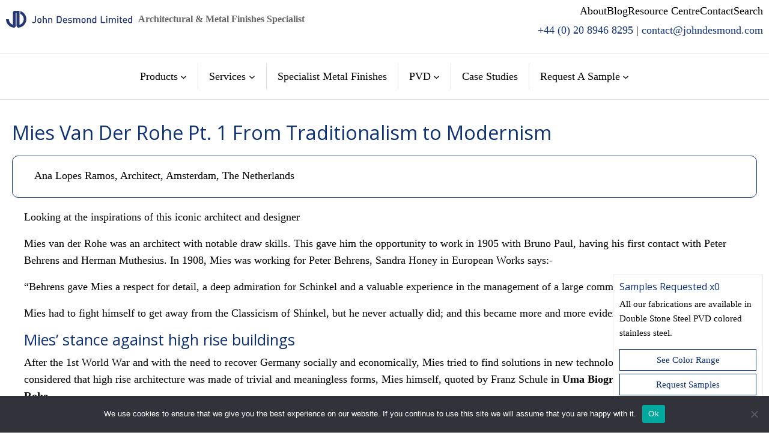

--- FILE ---
content_type: text/html; charset=UTF-8
request_url: https://www.johndesmond.com/blog/design/mies-van-der-rohe-pt-1-from-traditionalism-to-modernism/
body_size: 23378
content:
<!DOCTYPE html>
<html lang="en-US" prefix="og: https://ogp.me/ns#">
<head>
	<meta charset="UTF-8" />
	<meta name="viewport" content="width=device-width, initial-scale=1" />

<!-- Search Engine Optimization by Rank Math - https://rankmath.com/ -->
<meta name="description" content="Looking at the inspirations of this iconic architect and designer"/>
<meta name="robots" content="follow, index, max-snippet:-1, max-video-preview:-1, max-image-preview:large"/>
<link rel="canonical" href="https://www.johndesmond.com/blog/design/mies-van-der-rohe-pt-1-from-traditionalism-to-modernism/" />
<meta property="og:locale" content="en_US" />
<meta property="og:type" content="article" />
<meta property="og:title" content="Mies Van Der Rohe Pt. 1 From Traditionalism to Modernism" />
<meta property="og:description" content="Looking at the inspirations of this iconic architect and designer" />
<meta property="og:url" content="https://www.johndesmond.com/blog/design/mies-van-der-rohe-pt-1-from-traditionalism-to-modernism/" />
<meta property="og:site_name" content="John Desmond Limited" />
<meta property="article:section" content="Design" />
<meta property="og:updated_time" content="2015-08-14T15:58:58+00:00" />
<meta property="og:image" content="https://www.johndesmond.com/wp-content/uploads/2015/06/blogArticles-MiesPt1-01-01.jpg" />
<meta property="og:image:secure_url" content="https://www.johndesmond.com/wp-content/uploads/2015/06/blogArticles-MiesPt1-01-01.jpg" />
<meta property="og:image:width" content="600" />
<meta property="og:image:height" content="280" />
<meta property="og:image:alt" content="Mies Van Der Rohe Pt. 1 From Traditionalism to Modernism" />
<meta property="og:image:type" content="image/jpeg" />
<meta property="article:published_time" content="2015-03-30T15:16:26+00:00" />
<meta property="article:modified_time" content="2015-08-14T15:58:58+00:00" />
<meta name="twitter:card" content="summary_large_image" />
<meta name="twitter:title" content="Mies Van Der Rohe Pt. 1 From Traditionalism to Modernism" />
<meta name="twitter:description" content="Looking at the inspirations of this iconic architect and designer" />
<meta name="twitter:image" content="https://www.johndesmond.com/wp-content/uploads/2015/06/blogArticles-MiesPt1-01-01.jpg" />
<meta name="twitter:label1" content="Written by" />
<meta name="twitter:data1" content="Ana Lopes Ramos, Architect, Amsterdam, The Netherlands" />
<meta name="twitter:label2" content="Time to read" />
<meta name="twitter:data2" content="3 minutes" />
<script type="application/ld+json" class="rank-math-schema">{"@context":"https://schema.org","@graph":[{"@type":"Organization","@id":"https://www.johndesmond.com/#organization","name":"John Desmond Limited","url":"https://www.johndesmond.com","logo":{"@type":"ImageObject","@id":"https://www.johndesmond.com/#logo","url":"/wp-content/uploads/2023/01/john_desmond_logo.svg","contentUrl":"/wp-content/uploads/2023/01/john_desmond_logo.svg","caption":"John Desmond Limited","inLanguage":"en-US","width":"","height":""}},{"@type":"WebSite","@id":"https://www.johndesmond.com/#website","url":"https://www.johndesmond.com","name":"John Desmond Limited","publisher":{"@id":"https://www.johndesmond.com/#organization"},"inLanguage":"en-US"},{"@type":"ImageObject","@id":"https://www.johndesmond.com/wp-content/uploads/2015/06/blogArticles-MiesPt1-intro.jpg","url":"https://www.johndesmond.com/wp-content/uploads/2015/06/blogArticles-MiesPt1-intro.jpg","width":"278","height":"180","caption":"Mies Van Der Rohe Pt. 1 From Traditionalism to Modernism","inLanguage":"en-US"},{"@type":"WebPage","@id":"https://www.johndesmond.com/blog/design/mies-van-der-rohe-pt-1-from-traditionalism-to-modernism/#webpage","url":"https://www.johndesmond.com/blog/design/mies-van-der-rohe-pt-1-from-traditionalism-to-modernism/","name":"Mies Van Der Rohe Pt. 1 From Traditionalism to Modernism","datePublished":"2015-03-30T15:16:26+00:00","dateModified":"2015-08-14T15:58:58+00:00","isPartOf":{"@id":"https://www.johndesmond.com/#website"},"primaryImageOfPage":{"@id":"https://www.johndesmond.com/wp-content/uploads/2015/06/blogArticles-MiesPt1-intro.jpg"},"inLanguage":"en-US"},{"@type":"Person","@id":"https://www.johndesmond.com/author/ana-lopes-ramos/","name":"Ana Lopes Ramos, Architect, Amsterdam, The Netherlands","url":"https://www.johndesmond.com/author/ana-lopes-ramos/","image":{"@type":"ImageObject","@id":"https://secure.gravatar.com/avatar/8b8971e469c6e816457135627fe10c63cbb1f90eadd8c8e76d8670b5e8dae28a?s=96&amp;d=blank&amp;r=g","url":"https://secure.gravatar.com/avatar/8b8971e469c6e816457135627fe10c63cbb1f90eadd8c8e76d8670b5e8dae28a?s=96&amp;d=blank&amp;r=g","caption":"Ana Lopes Ramos, Architect, Amsterdam, The Netherlands","inLanguage":"en-US"},"worksFor":{"@id":"https://www.johndesmond.com/#organization"}},{"@type":"BlogPosting","headline":"Mies Van Der Rohe Pt. 1 From Traditionalism to Modernism","datePublished":"2015-03-30T15:16:26+00:00","dateModified":"2015-08-14T15:58:58+00:00","author":{"@id":"https://www.johndesmond.com/author/ana-lopes-ramos/","name":"Ana Lopes Ramos, Architect, Amsterdam, The Netherlands"},"publisher":{"@id":"https://www.johndesmond.com/#organization"},"description":"Looking at the inspirations of this iconic architect and designer","name":"Mies Van Der Rohe Pt. 1 From Traditionalism to Modernism","@id":"https://www.johndesmond.com/blog/design/mies-van-der-rohe-pt-1-from-traditionalism-to-modernism/#richSnippet","isPartOf":{"@id":"https://www.johndesmond.com/blog/design/mies-van-der-rohe-pt-1-from-traditionalism-to-modernism/#webpage"},"image":{"@id":"https://www.johndesmond.com/wp-content/uploads/2015/06/blogArticles-MiesPt1-intro.jpg"},"inLanguage":"en-US","mainEntityOfPage":{"@id":"https://www.johndesmond.com/blog/design/mies-van-der-rohe-pt-1-from-traditionalism-to-modernism/#webpage"}}]}</script>
<!-- /Rank Math WordPress SEO plugin -->

<title>Mies Van Der Rohe Pt. 1 From Traditionalism to Modernism</title>
<link rel='dns-prefetch' href='//challenges.cloudflare.com' />
<link rel="alternate" title="oEmbed (JSON)" type="application/json+oembed" href="https://www.johndesmond.com/wp-json/oembed/1.0/embed?url=https%3A%2F%2Fwww.johndesmond.com%2Fblog%2Fdesign%2Fmies-van-der-rohe-pt-1-from-traditionalism-to-modernism%2F" />
<link rel="alternate" title="oEmbed (XML)" type="text/xml+oembed" href="https://www.johndesmond.com/wp-json/oembed/1.0/embed?url=https%3A%2F%2Fwww.johndesmond.com%2Fblog%2Fdesign%2Fmies-van-der-rohe-pt-1-from-traditionalism-to-modernism%2F&#038;format=xml" />
<style id='wp-img-auto-sizes-contain-inline-css'>
img:is([sizes=auto i],[sizes^="auto," i]){contain-intrinsic-size:3000px 1500px}
/*# sourceURL=wp-img-auto-sizes-contain-inline-css */
</style>
<link rel='stylesheet' id='bootstrap-min-css' href='https://www.johndesmond.com/wp-content/plugins/dino-bootstrap/assets/css/bootstrap.min.css?ver=6.9' media='all' />
<style id='wp-block-image-inline-css'>
.wp-block-image>a,.wp-block-image>figure>a{display:inline-block}.wp-block-image img{box-sizing:border-box;height:auto;max-width:100%;vertical-align:bottom}@media not (prefers-reduced-motion){.wp-block-image img.hide{visibility:hidden}.wp-block-image img.show{animation:show-content-image .4s}}.wp-block-image[style*=border-radius] img,.wp-block-image[style*=border-radius]>a{border-radius:inherit}.wp-block-image.has-custom-border img{box-sizing:border-box}.wp-block-image.aligncenter{text-align:center}.wp-block-image.alignfull>a,.wp-block-image.alignwide>a{width:100%}.wp-block-image.alignfull img,.wp-block-image.alignwide img{height:auto;width:100%}.wp-block-image .aligncenter,.wp-block-image .alignleft,.wp-block-image .alignright,.wp-block-image.aligncenter,.wp-block-image.alignleft,.wp-block-image.alignright{display:table}.wp-block-image .aligncenter>figcaption,.wp-block-image .alignleft>figcaption,.wp-block-image .alignright>figcaption,.wp-block-image.aligncenter>figcaption,.wp-block-image.alignleft>figcaption,.wp-block-image.alignright>figcaption{caption-side:bottom;display:table-caption}.wp-block-image .alignleft{float:left;margin:.5em 1em .5em 0}.wp-block-image .alignright{float:right;margin:.5em 0 .5em 1em}.wp-block-image .aligncenter{margin-left:auto;margin-right:auto}.wp-block-image :where(figcaption){margin-bottom:1em;margin-top:.5em}.wp-block-image.is-style-circle-mask img{border-radius:9999px}@supports ((-webkit-mask-image:none) or (mask-image:none)) or (-webkit-mask-image:none){.wp-block-image.is-style-circle-mask img{border-radius:0;-webkit-mask-image:url('data:image/svg+xml;utf8,<svg viewBox="0 0 100 100" xmlns="http://www.w3.org/2000/svg"><circle cx="50" cy="50" r="50"/></svg>');mask-image:url('data:image/svg+xml;utf8,<svg viewBox="0 0 100 100" xmlns="http://www.w3.org/2000/svg"><circle cx="50" cy="50" r="50"/></svg>');mask-mode:alpha;-webkit-mask-position:center;mask-position:center;-webkit-mask-repeat:no-repeat;mask-repeat:no-repeat;-webkit-mask-size:contain;mask-size:contain}}:root :where(.wp-block-image.is-style-rounded img,.wp-block-image .is-style-rounded img){border-radius:9999px}.wp-block-image figure{margin:0}.wp-lightbox-container{display:flex;flex-direction:column;position:relative}.wp-lightbox-container img{cursor:zoom-in}.wp-lightbox-container img:hover+button{opacity:1}.wp-lightbox-container button{align-items:center;backdrop-filter:blur(16px) saturate(180%);background-color:#5a5a5a40;border:none;border-radius:4px;cursor:zoom-in;display:flex;height:20px;justify-content:center;opacity:0;padding:0;position:absolute;right:16px;text-align:center;top:16px;width:20px;z-index:100}@media not (prefers-reduced-motion){.wp-lightbox-container button{transition:opacity .2s ease}}.wp-lightbox-container button:focus-visible{outline:3px auto #5a5a5a40;outline:3px auto -webkit-focus-ring-color;outline-offset:3px}.wp-lightbox-container button:hover{cursor:pointer;opacity:1}.wp-lightbox-container button:focus{opacity:1}.wp-lightbox-container button:focus,.wp-lightbox-container button:hover,.wp-lightbox-container button:not(:hover):not(:active):not(.has-background){background-color:#5a5a5a40;border:none}.wp-lightbox-overlay{box-sizing:border-box;cursor:zoom-out;height:100vh;left:0;overflow:hidden;position:fixed;top:0;visibility:hidden;width:100%;z-index:100000}.wp-lightbox-overlay .close-button{align-items:center;cursor:pointer;display:flex;justify-content:center;min-height:40px;min-width:40px;padding:0;position:absolute;right:calc(env(safe-area-inset-right) + 16px);top:calc(env(safe-area-inset-top) + 16px);z-index:5000000}.wp-lightbox-overlay .close-button:focus,.wp-lightbox-overlay .close-button:hover,.wp-lightbox-overlay .close-button:not(:hover):not(:active):not(.has-background){background:none;border:none}.wp-lightbox-overlay .lightbox-image-container{height:var(--wp--lightbox-container-height);left:50%;overflow:hidden;position:absolute;top:50%;transform:translate(-50%,-50%);transform-origin:top left;width:var(--wp--lightbox-container-width);z-index:9999999999}.wp-lightbox-overlay .wp-block-image{align-items:center;box-sizing:border-box;display:flex;height:100%;justify-content:center;margin:0;position:relative;transform-origin:0 0;width:100%;z-index:3000000}.wp-lightbox-overlay .wp-block-image img{height:var(--wp--lightbox-image-height);min-height:var(--wp--lightbox-image-height);min-width:var(--wp--lightbox-image-width);width:var(--wp--lightbox-image-width)}.wp-lightbox-overlay .wp-block-image figcaption{display:none}.wp-lightbox-overlay button{background:none;border:none}.wp-lightbox-overlay .scrim{background-color:#fff;height:100%;opacity:.9;position:absolute;width:100%;z-index:2000000}.wp-lightbox-overlay.active{visibility:visible}@media not (prefers-reduced-motion){.wp-lightbox-overlay.active{animation:turn-on-visibility .25s both}.wp-lightbox-overlay.active img{animation:turn-on-visibility .35s both}.wp-lightbox-overlay.show-closing-animation:not(.active){animation:turn-off-visibility .35s both}.wp-lightbox-overlay.show-closing-animation:not(.active) img{animation:turn-off-visibility .25s both}.wp-lightbox-overlay.zoom.active{animation:none;opacity:1;visibility:visible}.wp-lightbox-overlay.zoom.active .lightbox-image-container{animation:lightbox-zoom-in .4s}.wp-lightbox-overlay.zoom.active .lightbox-image-container img{animation:none}.wp-lightbox-overlay.zoom.active .scrim{animation:turn-on-visibility .4s forwards}.wp-lightbox-overlay.zoom.show-closing-animation:not(.active){animation:none}.wp-lightbox-overlay.zoom.show-closing-animation:not(.active) .lightbox-image-container{animation:lightbox-zoom-out .4s}.wp-lightbox-overlay.zoom.show-closing-animation:not(.active) .lightbox-image-container img{animation:none}.wp-lightbox-overlay.zoom.show-closing-animation:not(.active) .scrim{animation:turn-off-visibility .4s forwards}}@keyframes show-content-image{0%{visibility:hidden}99%{visibility:hidden}to{visibility:visible}}@keyframes turn-on-visibility{0%{opacity:0}to{opacity:1}}@keyframes turn-off-visibility{0%{opacity:1;visibility:visible}99%{opacity:0;visibility:visible}to{opacity:0;visibility:hidden}}@keyframes lightbox-zoom-in{0%{transform:translate(calc((-100vw + var(--wp--lightbox-scrollbar-width))/2 + var(--wp--lightbox-initial-left-position)),calc(-50vh + var(--wp--lightbox-initial-top-position))) scale(var(--wp--lightbox-scale))}to{transform:translate(-50%,-50%) scale(1)}}@keyframes lightbox-zoom-out{0%{transform:translate(-50%,-50%) scale(1);visibility:visible}99%{visibility:visible}to{transform:translate(calc((-100vw + var(--wp--lightbox-scrollbar-width))/2 + var(--wp--lightbox-initial-left-position)),calc(-50vh + var(--wp--lightbox-initial-top-position))) scale(var(--wp--lightbox-scale));visibility:hidden}}
/*# sourceURL=https://www.johndesmond.com/wp-includes/blocks/image/style.min.css */
</style>
<style id='wp-block-image-theme-inline-css'>
:root :where(.wp-block-image figcaption){color:#555;font-size:13px;text-align:center}.is-dark-theme :root :where(.wp-block-image figcaption){color:#ffffffa6}.wp-block-image{margin:0 0 1em}
/*# sourceURL=https://www.johndesmond.com/wp-includes/blocks/image/theme.min.css */
</style>
<style id='wp-block-site-tagline-inline-css'>
.wp-block-site-tagline{box-sizing:border-box}
/*# sourceURL=https://www.johndesmond.com/wp-includes/blocks/site-tagline/style.min.css */
</style>
<style id='wp-block-group-inline-css'>
.wp-block-group{box-sizing:border-box}:where(.wp-block-group.wp-block-group-is-layout-constrained){position:relative}
/*# sourceURL=https://www.johndesmond.com/wp-includes/blocks/group/style.min.css */
</style>
<style id='wp-block-group-theme-inline-css'>
:where(.wp-block-group.has-background){padding:1.25em 2.375em}
/*# sourceURL=https://www.johndesmond.com/wp-includes/blocks/group/theme.min.css */
</style>
<style id='wp-block-navigation-link-inline-css'>
.wp-block-navigation .wp-block-navigation-item__label{overflow-wrap:break-word}.wp-block-navigation .wp-block-navigation-item__description{display:none}.link-ui-tools{outline:1px solid #f0f0f0;padding:8px}.link-ui-block-inserter{padding-top:8px}.link-ui-block-inserter__back{margin-left:8px;text-transform:uppercase}
/*# sourceURL=https://www.johndesmond.com/wp-includes/blocks/navigation-link/style.min.css */
</style>
<style id='wp-block-navigation-inline-css'>
.wp-block-navigation{position:relative}.wp-block-navigation ul{margin-bottom:0;margin-left:0;margin-top:0;padding-left:0}.wp-block-navigation ul,.wp-block-navigation ul li{list-style:none;padding:0}.wp-block-navigation .wp-block-navigation-item{align-items:center;background-color:inherit;display:flex;position:relative}.wp-block-navigation .wp-block-navigation-item .wp-block-navigation__submenu-container:empty{display:none}.wp-block-navigation .wp-block-navigation-item__content{display:block;z-index:1}.wp-block-navigation .wp-block-navigation-item__content.wp-block-navigation-item__content{color:inherit}.wp-block-navigation.has-text-decoration-underline .wp-block-navigation-item__content,.wp-block-navigation.has-text-decoration-underline .wp-block-navigation-item__content:active,.wp-block-navigation.has-text-decoration-underline .wp-block-navigation-item__content:focus{text-decoration:underline}.wp-block-navigation.has-text-decoration-line-through .wp-block-navigation-item__content,.wp-block-navigation.has-text-decoration-line-through .wp-block-navigation-item__content:active,.wp-block-navigation.has-text-decoration-line-through .wp-block-navigation-item__content:focus{text-decoration:line-through}.wp-block-navigation :where(a),.wp-block-navigation :where(a:active),.wp-block-navigation :where(a:focus){text-decoration:none}.wp-block-navigation .wp-block-navigation__submenu-icon{align-self:center;background-color:inherit;border:none;color:currentColor;display:inline-block;font-size:inherit;height:.6em;line-height:0;margin-left:.25em;padding:0;width:.6em}.wp-block-navigation .wp-block-navigation__submenu-icon svg{display:inline-block;stroke:currentColor;height:inherit;margin-top:.075em;width:inherit}.wp-block-navigation{--navigation-layout-justification-setting:flex-start;--navigation-layout-direction:row;--navigation-layout-wrap:wrap;--navigation-layout-justify:flex-start;--navigation-layout-align:center}.wp-block-navigation.is-vertical{--navigation-layout-direction:column;--navigation-layout-justify:initial;--navigation-layout-align:flex-start}.wp-block-navigation.no-wrap{--navigation-layout-wrap:nowrap}.wp-block-navigation.items-justified-center{--navigation-layout-justification-setting:center;--navigation-layout-justify:center}.wp-block-navigation.items-justified-center.is-vertical{--navigation-layout-align:center}.wp-block-navigation.items-justified-right{--navigation-layout-justification-setting:flex-end;--navigation-layout-justify:flex-end}.wp-block-navigation.items-justified-right.is-vertical{--navigation-layout-align:flex-end}.wp-block-navigation.items-justified-space-between{--navigation-layout-justification-setting:space-between;--navigation-layout-justify:space-between}.wp-block-navigation .has-child .wp-block-navigation__submenu-container{align-items:normal;background-color:inherit;color:inherit;display:flex;flex-direction:column;opacity:0;position:absolute;z-index:2}@media not (prefers-reduced-motion){.wp-block-navigation .has-child .wp-block-navigation__submenu-container{transition:opacity .1s linear}}.wp-block-navigation .has-child .wp-block-navigation__submenu-container{height:0;overflow:hidden;visibility:hidden;width:0}.wp-block-navigation .has-child .wp-block-navigation__submenu-container>.wp-block-navigation-item>.wp-block-navigation-item__content{display:flex;flex-grow:1;padding:.5em 1em}.wp-block-navigation .has-child .wp-block-navigation__submenu-container>.wp-block-navigation-item>.wp-block-navigation-item__content .wp-block-navigation__submenu-icon{margin-left:auto;margin-right:0}.wp-block-navigation .has-child .wp-block-navigation__submenu-container .wp-block-navigation-item__content{margin:0}.wp-block-navigation .has-child .wp-block-navigation__submenu-container{left:-1px;top:100%}@media (min-width:782px){.wp-block-navigation .has-child .wp-block-navigation__submenu-container .wp-block-navigation__submenu-container{left:100%;top:-1px}.wp-block-navigation .has-child .wp-block-navigation__submenu-container .wp-block-navigation__submenu-container:before{background:#0000;content:"";display:block;height:100%;position:absolute;right:100%;width:.5em}.wp-block-navigation .has-child .wp-block-navigation__submenu-container .wp-block-navigation__submenu-icon{margin-right:.25em}.wp-block-navigation .has-child .wp-block-navigation__submenu-container .wp-block-navigation__submenu-icon svg{transform:rotate(-90deg)}}.wp-block-navigation .has-child .wp-block-navigation-submenu__toggle[aria-expanded=true]~.wp-block-navigation__submenu-container,.wp-block-navigation .has-child:not(.open-on-click):hover>.wp-block-navigation__submenu-container,.wp-block-navigation .has-child:not(.open-on-click):not(.open-on-hover-click):focus-within>.wp-block-navigation__submenu-container{height:auto;min-width:200px;opacity:1;overflow:visible;visibility:visible;width:auto}.wp-block-navigation.has-background .has-child .wp-block-navigation__submenu-container{left:0;top:100%}@media (min-width:782px){.wp-block-navigation.has-background .has-child .wp-block-navigation__submenu-container .wp-block-navigation__submenu-container{left:100%;top:0}}.wp-block-navigation-submenu{display:flex;position:relative}.wp-block-navigation-submenu .wp-block-navigation__submenu-icon svg{stroke:currentColor}button.wp-block-navigation-item__content{background-color:initial;border:none;color:currentColor;font-family:inherit;font-size:inherit;font-style:inherit;font-weight:inherit;letter-spacing:inherit;line-height:inherit;text-align:left;text-transform:inherit}.wp-block-navigation-submenu__toggle{cursor:pointer}.wp-block-navigation-submenu__toggle[aria-expanded=true]+.wp-block-navigation__submenu-icon>svg,.wp-block-navigation-submenu__toggle[aria-expanded=true]>svg{transform:rotate(180deg)}.wp-block-navigation-item.open-on-click .wp-block-navigation-submenu__toggle{padding-left:0;padding-right:.85em}.wp-block-navigation-item.open-on-click .wp-block-navigation-submenu__toggle+.wp-block-navigation__submenu-icon{margin-left:-.6em;pointer-events:none}.wp-block-navigation-item.open-on-click button.wp-block-navigation-item__content:not(.wp-block-navigation-submenu__toggle){padding:0}.wp-block-navigation .wp-block-page-list,.wp-block-navigation__container,.wp-block-navigation__responsive-close,.wp-block-navigation__responsive-container,.wp-block-navigation__responsive-container-content,.wp-block-navigation__responsive-dialog{gap:inherit}:where(.wp-block-navigation.has-background .wp-block-navigation-item a:not(.wp-element-button)),:where(.wp-block-navigation.has-background .wp-block-navigation-submenu a:not(.wp-element-button)){padding:.5em 1em}:where(.wp-block-navigation .wp-block-navigation__submenu-container .wp-block-navigation-item a:not(.wp-element-button)),:where(.wp-block-navigation .wp-block-navigation__submenu-container .wp-block-navigation-submenu a:not(.wp-element-button)),:where(.wp-block-navigation .wp-block-navigation__submenu-container .wp-block-navigation-submenu button.wp-block-navigation-item__content),:where(.wp-block-navigation .wp-block-navigation__submenu-container .wp-block-pages-list__item button.wp-block-navigation-item__content){padding:.5em 1em}.wp-block-navigation.items-justified-right .wp-block-navigation__container .has-child .wp-block-navigation__submenu-container,.wp-block-navigation.items-justified-right .wp-block-page-list>.has-child .wp-block-navigation__submenu-container,.wp-block-navigation.items-justified-space-between .wp-block-page-list>.has-child:last-child .wp-block-navigation__submenu-container,.wp-block-navigation.items-justified-space-between>.wp-block-navigation__container>.has-child:last-child .wp-block-navigation__submenu-container{left:auto;right:0}.wp-block-navigation.items-justified-right .wp-block-navigation__container .has-child .wp-block-navigation__submenu-container .wp-block-navigation__submenu-container,.wp-block-navigation.items-justified-right .wp-block-page-list>.has-child .wp-block-navigation__submenu-container .wp-block-navigation__submenu-container,.wp-block-navigation.items-justified-space-between .wp-block-page-list>.has-child:last-child .wp-block-navigation__submenu-container .wp-block-navigation__submenu-container,.wp-block-navigation.items-justified-space-between>.wp-block-navigation__container>.has-child:last-child .wp-block-navigation__submenu-container .wp-block-navigation__submenu-container{left:-1px;right:-1px}@media (min-width:782px){.wp-block-navigation.items-justified-right .wp-block-navigation__container .has-child .wp-block-navigation__submenu-container .wp-block-navigation__submenu-container,.wp-block-navigation.items-justified-right .wp-block-page-list>.has-child .wp-block-navigation__submenu-container .wp-block-navigation__submenu-container,.wp-block-navigation.items-justified-space-between .wp-block-page-list>.has-child:last-child .wp-block-navigation__submenu-container .wp-block-navigation__submenu-container,.wp-block-navigation.items-justified-space-between>.wp-block-navigation__container>.has-child:last-child .wp-block-navigation__submenu-container .wp-block-navigation__submenu-container{left:auto;right:100%}}.wp-block-navigation:not(.has-background) .wp-block-navigation__submenu-container{background-color:#fff;border:1px solid #00000026}.wp-block-navigation.has-background .wp-block-navigation__submenu-container{background-color:inherit}.wp-block-navigation:not(.has-text-color) .wp-block-navigation__submenu-container{color:#000}.wp-block-navigation__container{align-items:var(--navigation-layout-align,initial);display:flex;flex-direction:var(--navigation-layout-direction,initial);flex-wrap:var(--navigation-layout-wrap,wrap);justify-content:var(--navigation-layout-justify,initial);list-style:none;margin:0;padding-left:0}.wp-block-navigation__container .is-responsive{display:none}.wp-block-navigation__container:only-child,.wp-block-page-list:only-child{flex-grow:1}@keyframes overlay-menu__fade-in-animation{0%{opacity:0;transform:translateY(.5em)}to{opacity:1;transform:translateY(0)}}.wp-block-navigation__responsive-container{bottom:0;display:none;left:0;position:fixed;right:0;top:0}.wp-block-navigation__responsive-container :where(.wp-block-navigation-item a){color:inherit}.wp-block-navigation__responsive-container .wp-block-navigation__responsive-container-content{align-items:var(--navigation-layout-align,initial);display:flex;flex-direction:var(--navigation-layout-direction,initial);flex-wrap:var(--navigation-layout-wrap,wrap);justify-content:var(--navigation-layout-justify,initial)}.wp-block-navigation__responsive-container:not(.is-menu-open.is-menu-open){background-color:inherit!important;color:inherit!important}.wp-block-navigation__responsive-container.is-menu-open{background-color:inherit;display:flex;flex-direction:column}@media not (prefers-reduced-motion){.wp-block-navigation__responsive-container.is-menu-open{animation:overlay-menu__fade-in-animation .1s ease-out;animation-fill-mode:forwards}}.wp-block-navigation__responsive-container.is-menu-open{overflow:auto;padding:clamp(1rem,var(--wp--style--root--padding-top),20rem) clamp(1rem,var(--wp--style--root--padding-right),20rem) clamp(1rem,var(--wp--style--root--padding-bottom),20rem) clamp(1rem,var(--wp--style--root--padding-left),20rem);z-index:100000}.wp-block-navigation__responsive-container.is-menu-open .wp-block-navigation__responsive-container-content{align-items:var(--navigation-layout-justification-setting,inherit);display:flex;flex-direction:column;flex-wrap:nowrap;overflow:visible;padding-top:calc(2rem + 24px)}.wp-block-navigation__responsive-container.is-menu-open .wp-block-navigation__responsive-container-content,.wp-block-navigation__responsive-container.is-menu-open .wp-block-navigation__responsive-container-content .wp-block-navigation__container,.wp-block-navigation__responsive-container.is-menu-open .wp-block-navigation__responsive-container-content .wp-block-page-list{justify-content:flex-start}.wp-block-navigation__responsive-container.is-menu-open .wp-block-navigation__responsive-container-content .wp-block-navigation__submenu-icon{display:none}.wp-block-navigation__responsive-container.is-menu-open .wp-block-navigation__responsive-container-content .has-child .wp-block-navigation__submenu-container{border:none;height:auto;min-width:200px;opacity:1;overflow:initial;padding-left:2rem;padding-right:2rem;position:static;visibility:visible;width:auto}.wp-block-navigation__responsive-container.is-menu-open .wp-block-navigation__responsive-container-content .wp-block-navigation__container,.wp-block-navigation__responsive-container.is-menu-open .wp-block-navigation__responsive-container-content .wp-block-navigation__submenu-container{gap:inherit}.wp-block-navigation__responsive-container.is-menu-open .wp-block-navigation__responsive-container-content .wp-block-navigation__submenu-container{padding-top:var(--wp--style--block-gap,2em)}.wp-block-navigation__responsive-container.is-menu-open .wp-block-navigation__responsive-container-content .wp-block-navigation-item__content{padding:0}.wp-block-navigation__responsive-container.is-menu-open .wp-block-navigation__responsive-container-content .wp-block-navigation-item,.wp-block-navigation__responsive-container.is-menu-open .wp-block-navigation__responsive-container-content .wp-block-navigation__container,.wp-block-navigation__responsive-container.is-menu-open .wp-block-navigation__responsive-container-content .wp-block-page-list{align-items:var(--navigation-layout-justification-setting,initial);display:flex;flex-direction:column}.wp-block-navigation__responsive-container.is-menu-open .wp-block-navigation-item,.wp-block-navigation__responsive-container.is-menu-open .wp-block-navigation-item .wp-block-navigation__submenu-container,.wp-block-navigation__responsive-container.is-menu-open .wp-block-navigation__container,.wp-block-navigation__responsive-container.is-menu-open .wp-block-page-list{background:#0000!important;color:inherit!important}.wp-block-navigation__responsive-container.is-menu-open .wp-block-navigation__submenu-container.wp-block-navigation__submenu-container.wp-block-navigation__submenu-container.wp-block-navigation__submenu-container{left:auto;right:auto}@media (min-width:600px){.wp-block-navigation__responsive-container:not(.hidden-by-default):not(.is-menu-open){background-color:inherit;display:block;position:relative;width:100%;z-index:auto}.wp-block-navigation__responsive-container:not(.hidden-by-default):not(.is-menu-open) .wp-block-navigation__responsive-container-close{display:none}.wp-block-navigation__responsive-container.is-menu-open .wp-block-navigation__submenu-container.wp-block-navigation__submenu-container.wp-block-navigation__submenu-container.wp-block-navigation__submenu-container{left:0}}.wp-block-navigation:not(.has-background) .wp-block-navigation__responsive-container.is-menu-open{background-color:#fff}.wp-block-navigation:not(.has-text-color) .wp-block-navigation__responsive-container.is-menu-open{color:#000}.wp-block-navigation__toggle_button_label{font-size:1rem;font-weight:700}.wp-block-navigation__responsive-container-close,.wp-block-navigation__responsive-container-open{background:#0000;border:none;color:currentColor;cursor:pointer;margin:0;padding:0;text-transform:inherit;vertical-align:middle}.wp-block-navigation__responsive-container-close svg,.wp-block-navigation__responsive-container-open svg{fill:currentColor;display:block;height:24px;pointer-events:none;width:24px}.wp-block-navigation__responsive-container-open{display:flex}.wp-block-navigation__responsive-container-open.wp-block-navigation__responsive-container-open.wp-block-navigation__responsive-container-open{font-family:inherit;font-size:inherit;font-weight:inherit}@media (min-width:600px){.wp-block-navigation__responsive-container-open:not(.always-shown){display:none}}.wp-block-navigation__responsive-container-close{position:absolute;right:0;top:0;z-index:2}.wp-block-navigation__responsive-container-close.wp-block-navigation__responsive-container-close.wp-block-navigation__responsive-container-close{font-family:inherit;font-size:inherit;font-weight:inherit}.wp-block-navigation__responsive-close{width:100%}.has-modal-open .wp-block-navigation__responsive-close{margin-left:auto;margin-right:auto;max-width:var(--wp--style--global--wide-size,100%)}.wp-block-navigation__responsive-close:focus{outline:none}.is-menu-open .wp-block-navigation__responsive-close,.is-menu-open .wp-block-navigation__responsive-container-content,.is-menu-open .wp-block-navigation__responsive-dialog{box-sizing:border-box}.wp-block-navigation__responsive-dialog{position:relative}.has-modal-open .admin-bar .is-menu-open .wp-block-navigation__responsive-dialog{margin-top:46px}@media (min-width:782px){.has-modal-open .admin-bar .is-menu-open .wp-block-navigation__responsive-dialog{margin-top:32px}}html.has-modal-open{overflow:hidden}
/*# sourceURL=https://www.johndesmond.com/wp-includes/blocks/navigation/style.min.css */
</style>
<style id='wp-block-paragraph-inline-css'>
.is-small-text{font-size:.875em}.is-regular-text{font-size:1em}.is-large-text{font-size:2.25em}.is-larger-text{font-size:3em}.has-drop-cap:not(:focus):first-letter{float:left;font-size:8.4em;font-style:normal;font-weight:100;line-height:.68;margin:.05em .1em 0 0;text-transform:uppercase}body.rtl .has-drop-cap:not(:focus):first-letter{float:none;margin-left:.1em}p.has-drop-cap.has-background{overflow:hidden}:root :where(p.has-background){padding:1.25em 2.375em}:where(p.has-text-color:not(.has-link-color)) a{color:inherit}p.has-text-align-left[style*="writing-mode:vertical-lr"],p.has-text-align-right[style*="writing-mode:vertical-rl"]{rotate:180deg}
/*# sourceURL=https://www.johndesmond.com/wp-includes/blocks/paragraph/style.min.css */
</style>
<style id='wp-block-separator-inline-css'>
@charset "UTF-8";.wp-block-separator{border:none;border-top:2px solid}:root :where(.wp-block-separator.is-style-dots){height:auto;line-height:1;text-align:center}:root :where(.wp-block-separator.is-style-dots):before{color:currentColor;content:"···";font-family:serif;font-size:1.5em;letter-spacing:2em;padding-left:2em}.wp-block-separator.is-style-dots{background:none!important;border:none!important}
/*# sourceURL=https://www.johndesmond.com/wp-includes/blocks/separator/style.min.css */
</style>
<style id='wp-block-separator-theme-inline-css'>
.wp-block-separator.has-css-opacity{opacity:.4}.wp-block-separator{border:none;border-bottom:2px solid;margin-left:auto;margin-right:auto}.wp-block-separator.has-alpha-channel-opacity{opacity:1}.wp-block-separator:not(.is-style-wide):not(.is-style-dots){width:100px}.wp-block-separator.has-background:not(.is-style-dots){border-bottom:none;height:1px}.wp-block-separator.has-background:not(.is-style-wide):not(.is-style-dots){height:2px}
/*# sourceURL=https://www.johndesmond.com/wp-includes/blocks/separator/theme.min.css */
</style>
<style id='wp-block-template-part-theme-inline-css'>
:root :where(.wp-block-template-part.has-background){margin-bottom:0;margin-top:0;padding:1.25em 2.375em}
/*# sourceURL=https://www.johndesmond.com/wp-includes/blocks/template-part/theme.min.css */
</style>
<style id='wp-block-post-title-inline-css'>
.wp-block-post-title{box-sizing:border-box;word-break:break-word}.wp-block-post-title :where(a){display:inline-block;font-family:inherit;font-size:inherit;font-style:inherit;font-weight:inherit;letter-spacing:inherit;line-height:inherit;text-decoration:inherit}
/*# sourceURL=https://www.johndesmond.com/wp-includes/blocks/post-title/style.min.css */
</style>
<style id='wp-block-post-author-inline-css'>
.wp-block-post-author{box-sizing:border-box;display:flex;flex-wrap:wrap}.wp-block-post-author__byline{font-size:.5em;margin-bottom:0;margin-top:0;width:100%}.wp-block-post-author__avatar{margin-right:1em}.wp-block-post-author__bio{font-size:.7em;margin-bottom:.7em}.wp-block-post-author__content{flex-basis:0;flex-grow:1}.wp-block-post-author__name{margin:0}
/*# sourceURL=https://www.johndesmond.com/wp-includes/blocks/post-author/style.min.css */
</style>
<style id='wp-block-post-content-inline-css'>
.wp-block-post-content{display:flow-root}
/*# sourceURL=https://www.johndesmond.com/wp-includes/blocks/post-content/style.min.css */
</style>
<style id='wp-block-spacer-inline-css'>
.wp-block-spacer{clear:both}
/*# sourceURL=https://www.johndesmond.com/wp-includes/blocks/spacer/style.min.css */
</style>
<style id='wp-block-library-inline-css'>
:root{--wp-block-synced-color:#7a00df;--wp-block-synced-color--rgb:122,0,223;--wp-bound-block-color:var(--wp-block-synced-color);--wp-editor-canvas-background:#ddd;--wp-admin-theme-color:#007cba;--wp-admin-theme-color--rgb:0,124,186;--wp-admin-theme-color-darker-10:#006ba1;--wp-admin-theme-color-darker-10--rgb:0,107,160.5;--wp-admin-theme-color-darker-20:#005a87;--wp-admin-theme-color-darker-20--rgb:0,90,135;--wp-admin-border-width-focus:2px}@media (min-resolution:192dpi){:root{--wp-admin-border-width-focus:1.5px}}.wp-element-button{cursor:pointer}:root .has-very-light-gray-background-color{background-color:#eee}:root .has-very-dark-gray-background-color{background-color:#313131}:root .has-very-light-gray-color{color:#eee}:root .has-very-dark-gray-color{color:#313131}:root .has-vivid-green-cyan-to-vivid-cyan-blue-gradient-background{background:linear-gradient(135deg,#00d084,#0693e3)}:root .has-purple-crush-gradient-background{background:linear-gradient(135deg,#34e2e4,#4721fb 50%,#ab1dfe)}:root .has-hazy-dawn-gradient-background{background:linear-gradient(135deg,#faaca8,#dad0ec)}:root .has-subdued-olive-gradient-background{background:linear-gradient(135deg,#fafae1,#67a671)}:root .has-atomic-cream-gradient-background{background:linear-gradient(135deg,#fdd79a,#004a59)}:root .has-nightshade-gradient-background{background:linear-gradient(135deg,#330968,#31cdcf)}:root .has-midnight-gradient-background{background:linear-gradient(135deg,#020381,#2874fc)}:root{--wp--preset--font-size--normal:16px;--wp--preset--font-size--huge:42px}.has-regular-font-size{font-size:1em}.has-larger-font-size{font-size:2.625em}.has-normal-font-size{font-size:var(--wp--preset--font-size--normal)}.has-huge-font-size{font-size:var(--wp--preset--font-size--huge)}.has-text-align-center{text-align:center}.has-text-align-left{text-align:left}.has-text-align-right{text-align:right}.has-fit-text{white-space:nowrap!important}#end-resizable-editor-section{display:none}.aligncenter{clear:both}.items-justified-left{justify-content:flex-start}.items-justified-center{justify-content:center}.items-justified-right{justify-content:flex-end}.items-justified-space-between{justify-content:space-between}.screen-reader-text{border:0;clip-path:inset(50%);height:1px;margin:-1px;overflow:hidden;padding:0;position:absolute;width:1px;word-wrap:normal!important}.screen-reader-text:focus{background-color:#ddd;clip-path:none;color:#444;display:block;font-size:1em;height:auto;left:5px;line-height:normal;padding:15px 23px 14px;text-decoration:none;top:5px;width:auto;z-index:100000}html :where(.has-border-color){border-style:solid}html :where([style*=border-top-color]){border-top-style:solid}html :where([style*=border-right-color]){border-right-style:solid}html :where([style*=border-bottom-color]){border-bottom-style:solid}html :where([style*=border-left-color]){border-left-style:solid}html :where([style*=border-width]){border-style:solid}html :where([style*=border-top-width]){border-top-style:solid}html :where([style*=border-right-width]){border-right-style:solid}html :where([style*=border-bottom-width]){border-bottom-style:solid}html :where([style*=border-left-width]){border-left-style:solid}html :where(img[class*=wp-image-]){height:auto;max-width:100%}:where(figure){margin:0 0 1em}html :where(.is-position-sticky){--wp-admin--admin-bar--position-offset:var(--wp-admin--admin-bar--height,0px)}@media screen and (max-width:600px){html :where(.is-position-sticky){--wp-admin--admin-bar--position-offset:0px}}
/*# sourceURL=/wp-includes/css/dist/block-library/common.min.css */
</style>
<style id='global-styles-inline-css'>
:root{--wp--preset--aspect-ratio--square: 1;--wp--preset--aspect-ratio--4-3: 4/3;--wp--preset--aspect-ratio--3-4: 3/4;--wp--preset--aspect-ratio--3-2: 3/2;--wp--preset--aspect-ratio--2-3: 2/3;--wp--preset--aspect-ratio--16-9: 16/9;--wp--preset--aspect-ratio--9-16: 9/16;--wp--preset--color--black: #000000;--wp--preset--color--cyan-bluish-gray: #abb8c3;--wp--preset--color--white: #ffffff;--wp--preset--color--pale-pink: #f78da7;--wp--preset--color--vivid-red: #cf2e2e;--wp--preset--color--luminous-vivid-orange: #ff6900;--wp--preset--color--luminous-vivid-amber: #fcb900;--wp--preset--color--light-green-cyan: #7bdcb5;--wp--preset--color--vivid-green-cyan: #00d084;--wp--preset--color--pale-cyan-blue: #8ed1fc;--wp--preset--color--vivid-cyan-blue: #0693e3;--wp--preset--color--vivid-purple: #9b51e0;--wp--preset--color--foreground: #000000;--wp--preset--color--background: #ffffff;--wp--preset--color--primary: #0e3177;--wp--preset--color--secondary: #222222;--wp--preset--color--tertiary: #F6F6F6;--wp--preset--gradient--vivid-cyan-blue-to-vivid-purple: linear-gradient(135deg,rgb(6,147,227) 0%,rgb(155,81,224) 100%);--wp--preset--gradient--light-green-cyan-to-vivid-green-cyan: linear-gradient(135deg,rgb(122,220,180) 0%,rgb(0,208,130) 100%);--wp--preset--gradient--luminous-vivid-amber-to-luminous-vivid-orange: linear-gradient(135deg,rgb(252,185,0) 0%,rgb(255,105,0) 100%);--wp--preset--gradient--luminous-vivid-orange-to-vivid-red: linear-gradient(135deg,rgb(255,105,0) 0%,rgb(207,46,46) 100%);--wp--preset--gradient--very-light-gray-to-cyan-bluish-gray: linear-gradient(135deg,rgb(238,238,238) 0%,rgb(169,184,195) 100%);--wp--preset--gradient--cool-to-warm-spectrum: linear-gradient(135deg,rgb(74,234,220) 0%,rgb(151,120,209) 20%,rgb(207,42,186) 40%,rgb(238,44,130) 60%,rgb(251,105,98) 80%,rgb(254,248,76) 100%);--wp--preset--gradient--blush-light-purple: linear-gradient(135deg,rgb(255,206,236) 0%,rgb(152,150,240) 100%);--wp--preset--gradient--blush-bordeaux: linear-gradient(135deg,rgb(254,205,165) 0%,rgb(254,45,45) 50%,rgb(107,0,62) 100%);--wp--preset--gradient--luminous-dusk: linear-gradient(135deg,rgb(255,203,112) 0%,rgb(199,81,192) 50%,rgb(65,88,208) 100%);--wp--preset--gradient--pale-ocean: linear-gradient(135deg,rgb(255,245,203) 0%,rgb(182,227,212) 50%,rgb(51,167,181) 100%);--wp--preset--gradient--electric-grass: linear-gradient(135deg,rgb(202,248,128) 0%,rgb(113,206,126) 100%);--wp--preset--gradient--midnight: linear-gradient(135deg,rgb(2,3,129) 0%,rgb(40,116,252) 100%);--wp--preset--gradient--vertical-secondary-to-tertiary: linear-gradient(to bottom,var(--wp--preset--color--secondary) 0%,var(--wp--preset--color--tertiary) 100%);--wp--preset--font-size--small: 1rem;--wp--preset--font-size--medium: 1.125rem;--wp--preset--font-size--large: 1.75rem;--wp--preset--font-size--x-large: clamp(1.75rem, 3vw, 2.25rem);--wp--preset--font-family--roboto: "Roboto", sans-serif;--wp--preset--spacing--20: 0.44rem;--wp--preset--spacing--30: 0.67rem;--wp--preset--spacing--40: 1rem;--wp--preset--spacing--50: 1.5rem;--wp--preset--spacing--60: 2.25rem;--wp--preset--spacing--70: 3.38rem;--wp--preset--spacing--80: 5.06rem;--wp--preset--shadow--natural: 6px 6px 9px rgba(0, 0, 0, 0.2);--wp--preset--shadow--deep: 12px 12px 50px rgba(0, 0, 0, 0.4);--wp--preset--shadow--sharp: 6px 6px 0px rgba(0, 0, 0, 0.2);--wp--preset--shadow--outlined: 6px 6px 0px -3px rgb(255, 255, 255), 6px 6px rgb(0, 0, 0);--wp--preset--shadow--crisp: 6px 6px 0px rgb(0, 0, 0);--wp--custom--spacing--small: max(1.25rem, 5vw);--wp--custom--spacing--medium: clamp(2rem, 8vw, calc(4 * var(--wp--style--block-gap)));--wp--custom--spacing--large: clamp(4rem, 10vw, 8rem);--wp--custom--spacing--outer: var(--wp--custom--spacing--small, 1.25rem);--wp--custom--typography--font-size--huge: clamp(2.25rem, 4vw, 2.75rem);--wp--custom--typography--font-size--gigantic: clamp(2.75rem, 6vw, 3.25rem);--wp--custom--typography--font-size--colossal: clamp(3.25rem, 8vw, 6.25rem);--wp--custom--typography--line-height--tiny: 1.15;--wp--custom--typography--line-height--small: 1.2;--wp--custom--typography--line-height--medium: 1.4;--wp--custom--typography--line-height--normal: 1.6;}:root { --wp--style--global--content-size: 100%;--wp--style--global--wide-size: 1000px; }:where(body) { margin: 0; }.wp-site-blocks > .alignleft { float: left; margin-right: 2em; }.wp-site-blocks > .alignright { float: right; margin-left: 2em; }.wp-site-blocks > .aligncenter { justify-content: center; margin-left: auto; margin-right: auto; }:where(.wp-site-blocks) > * { margin-block-start: 1.5rem; margin-block-end: 0; }:where(.wp-site-blocks) > :first-child { margin-block-start: 0; }:where(.wp-site-blocks) > :last-child { margin-block-end: 0; }:root { --wp--style--block-gap: 1.5rem; }:root :where(.is-layout-flow) > :first-child{margin-block-start: 0;}:root :where(.is-layout-flow) > :last-child{margin-block-end: 0;}:root :where(.is-layout-flow) > *{margin-block-start: 1.5rem;margin-block-end: 0;}:root :where(.is-layout-constrained) > :first-child{margin-block-start: 0;}:root :where(.is-layout-constrained) > :last-child{margin-block-end: 0;}:root :where(.is-layout-constrained) > *{margin-block-start: 1.5rem;margin-block-end: 0;}:root :where(.is-layout-flex){gap: 1.5rem;}:root :where(.is-layout-grid){gap: 1.5rem;}.is-layout-flow > .alignleft{float: left;margin-inline-start: 0;margin-inline-end: 2em;}.is-layout-flow > .alignright{float: right;margin-inline-start: 2em;margin-inline-end: 0;}.is-layout-flow > .aligncenter{margin-left: auto !important;margin-right: auto !important;}.is-layout-constrained > .alignleft{float: left;margin-inline-start: 0;margin-inline-end: 2em;}.is-layout-constrained > .alignright{float: right;margin-inline-start: 2em;margin-inline-end: 0;}.is-layout-constrained > .aligncenter{margin-left: auto !important;margin-right: auto !important;}.is-layout-constrained > :where(:not(.alignleft):not(.alignright):not(.alignfull)){max-width: var(--wp--style--global--content-size);margin-left: auto !important;margin-right: auto !important;}.is-layout-constrained > .alignwide{max-width: var(--wp--style--global--wide-size);}body .is-layout-flex{display: flex;}.is-layout-flex{flex-wrap: wrap;align-items: center;}.is-layout-flex > :is(*, div){margin: 0;}body .is-layout-grid{display: grid;}.is-layout-grid > :is(*, div){margin: 0;}body{background-color: var(--wp--preset--color--background);color: var(--wp--preset--color--foreground);font-family: var(--wp--preset--font-family--system-font);font-size: var(--wp--preset--font-size--medium);line-height: var(--wp--custom--typography--line-height--normal);padding-top: 0px;padding-right: 0px;padding-bottom: 0px;padding-left: 0px;}a:where(:not(.wp-element-button)){color: var(--wp--preset--color--foreground);text-decoration: underline;}h1{font-family: var(--wp--preset--font-family--roboto);font-size: var(--wp--custom--typography--font-size--colossal);font-weight: 300;line-height: var(--wp--custom--typography--line-height--tiny);}h2{font-family: var(--wp--preset--font-family--roboto);font-size: var(--wp--custom--typography--font-size--gigantic);font-weight: 300;line-height: var(--wp--custom--typography--line-height--small);}h3{font-family: var(--wp--preset--font-family--roboto);font-size: var(--wp--custom--typography--font-size--huge);font-weight: 300;line-height: var(--wp--custom--typography--line-height--tiny);}h4{font-family: var(--wp--preset--font-family--roboto);font-size: var(--wp--preset--font-size--x-large);font-weight: 300;line-height: var(--wp--custom--typography--line-height--tiny);}h5{font-family: var(--wp--preset--font-family--system-font);font-size: var(--wp--preset--font-size--medium);font-weight: 700;line-height: var(--wp--custom--typography--line-height--normal);text-transform: uppercase;}h6{font-family: var(--wp--preset--font-family--system-font);font-size: var(--wp--preset--font-size--medium);font-weight: 400;line-height: var(--wp--custom--typography--line-height--normal);text-transform: uppercase;}:root :where(.wp-element-button, .wp-block-button__link){background-color: #32373c;border-width: 0;color: #fff;font-family: inherit;font-size: inherit;font-style: inherit;font-weight: inherit;letter-spacing: inherit;line-height: inherit;padding-top: calc(0.667em + 2px);padding-right: calc(1.333em + 2px);padding-bottom: calc(0.667em + 2px);padding-left: calc(1.333em + 2px);text-decoration: none;text-transform: inherit;}.has-black-color{color: var(--wp--preset--color--black) !important;}.has-cyan-bluish-gray-color{color: var(--wp--preset--color--cyan-bluish-gray) !important;}.has-white-color{color: var(--wp--preset--color--white) !important;}.has-pale-pink-color{color: var(--wp--preset--color--pale-pink) !important;}.has-vivid-red-color{color: var(--wp--preset--color--vivid-red) !important;}.has-luminous-vivid-orange-color{color: var(--wp--preset--color--luminous-vivid-orange) !important;}.has-luminous-vivid-amber-color{color: var(--wp--preset--color--luminous-vivid-amber) !important;}.has-light-green-cyan-color{color: var(--wp--preset--color--light-green-cyan) !important;}.has-vivid-green-cyan-color{color: var(--wp--preset--color--vivid-green-cyan) !important;}.has-pale-cyan-blue-color{color: var(--wp--preset--color--pale-cyan-blue) !important;}.has-vivid-cyan-blue-color{color: var(--wp--preset--color--vivid-cyan-blue) !important;}.has-vivid-purple-color{color: var(--wp--preset--color--vivid-purple) !important;}.has-foreground-color{color: var(--wp--preset--color--foreground) !important;}.has-background-color{color: var(--wp--preset--color--background) !important;}.has-primary-color{color: var(--wp--preset--color--primary) !important;}.has-secondary-color{color: var(--wp--preset--color--secondary) !important;}.has-tertiary-color{color: var(--wp--preset--color--tertiary) !important;}.has-black-background-color{background-color: var(--wp--preset--color--black) !important;}.has-cyan-bluish-gray-background-color{background-color: var(--wp--preset--color--cyan-bluish-gray) !important;}.has-white-background-color{background-color: var(--wp--preset--color--white) !important;}.has-pale-pink-background-color{background-color: var(--wp--preset--color--pale-pink) !important;}.has-vivid-red-background-color{background-color: var(--wp--preset--color--vivid-red) !important;}.has-luminous-vivid-orange-background-color{background-color: var(--wp--preset--color--luminous-vivid-orange) !important;}.has-luminous-vivid-amber-background-color{background-color: var(--wp--preset--color--luminous-vivid-amber) !important;}.has-light-green-cyan-background-color{background-color: var(--wp--preset--color--light-green-cyan) !important;}.has-vivid-green-cyan-background-color{background-color: var(--wp--preset--color--vivid-green-cyan) !important;}.has-pale-cyan-blue-background-color{background-color: var(--wp--preset--color--pale-cyan-blue) !important;}.has-vivid-cyan-blue-background-color{background-color: var(--wp--preset--color--vivid-cyan-blue) !important;}.has-vivid-purple-background-color{background-color: var(--wp--preset--color--vivid-purple) !important;}.has-foreground-background-color{background-color: var(--wp--preset--color--foreground) !important;}.has-background-background-color{background-color: var(--wp--preset--color--background) !important;}.has-primary-background-color{background-color: var(--wp--preset--color--primary) !important;}.has-secondary-background-color{background-color: var(--wp--preset--color--secondary) !important;}.has-tertiary-background-color{background-color: var(--wp--preset--color--tertiary) !important;}.has-black-border-color{border-color: var(--wp--preset--color--black) !important;}.has-cyan-bluish-gray-border-color{border-color: var(--wp--preset--color--cyan-bluish-gray) !important;}.has-white-border-color{border-color: var(--wp--preset--color--white) !important;}.has-pale-pink-border-color{border-color: var(--wp--preset--color--pale-pink) !important;}.has-vivid-red-border-color{border-color: var(--wp--preset--color--vivid-red) !important;}.has-luminous-vivid-orange-border-color{border-color: var(--wp--preset--color--luminous-vivid-orange) !important;}.has-luminous-vivid-amber-border-color{border-color: var(--wp--preset--color--luminous-vivid-amber) !important;}.has-light-green-cyan-border-color{border-color: var(--wp--preset--color--light-green-cyan) !important;}.has-vivid-green-cyan-border-color{border-color: var(--wp--preset--color--vivid-green-cyan) !important;}.has-pale-cyan-blue-border-color{border-color: var(--wp--preset--color--pale-cyan-blue) !important;}.has-vivid-cyan-blue-border-color{border-color: var(--wp--preset--color--vivid-cyan-blue) !important;}.has-vivid-purple-border-color{border-color: var(--wp--preset--color--vivid-purple) !important;}.has-foreground-border-color{border-color: var(--wp--preset--color--foreground) !important;}.has-background-border-color{border-color: var(--wp--preset--color--background) !important;}.has-primary-border-color{border-color: var(--wp--preset--color--primary) !important;}.has-secondary-border-color{border-color: var(--wp--preset--color--secondary) !important;}.has-tertiary-border-color{border-color: var(--wp--preset--color--tertiary) !important;}.has-vivid-cyan-blue-to-vivid-purple-gradient-background{background: var(--wp--preset--gradient--vivid-cyan-blue-to-vivid-purple) !important;}.has-light-green-cyan-to-vivid-green-cyan-gradient-background{background: var(--wp--preset--gradient--light-green-cyan-to-vivid-green-cyan) !important;}.has-luminous-vivid-amber-to-luminous-vivid-orange-gradient-background{background: var(--wp--preset--gradient--luminous-vivid-amber-to-luminous-vivid-orange) !important;}.has-luminous-vivid-orange-to-vivid-red-gradient-background{background: var(--wp--preset--gradient--luminous-vivid-orange-to-vivid-red) !important;}.has-very-light-gray-to-cyan-bluish-gray-gradient-background{background: var(--wp--preset--gradient--very-light-gray-to-cyan-bluish-gray) !important;}.has-cool-to-warm-spectrum-gradient-background{background: var(--wp--preset--gradient--cool-to-warm-spectrum) !important;}.has-blush-light-purple-gradient-background{background: var(--wp--preset--gradient--blush-light-purple) !important;}.has-blush-bordeaux-gradient-background{background: var(--wp--preset--gradient--blush-bordeaux) !important;}.has-luminous-dusk-gradient-background{background: var(--wp--preset--gradient--luminous-dusk) !important;}.has-pale-ocean-gradient-background{background: var(--wp--preset--gradient--pale-ocean) !important;}.has-electric-grass-gradient-background{background: var(--wp--preset--gradient--electric-grass) !important;}.has-midnight-gradient-background{background: var(--wp--preset--gradient--midnight) !important;}.has-vertical-secondary-to-tertiary-gradient-background{background: var(--wp--preset--gradient--vertical-secondary-to-tertiary) !important;}.has-small-font-size{font-size: var(--wp--preset--font-size--small) !important;}.has-medium-font-size{font-size: var(--wp--preset--font-size--medium) !important;}.has-large-font-size{font-size: var(--wp--preset--font-size--large) !important;}.has-x-large-font-size{font-size: var(--wp--preset--font-size--x-large) !important;}.has-roboto-font-family{font-family: var(--wp--preset--font-family--roboto) !important;}
:root :where(.wp-block-post-title){font-family: var(--wp--preset--font-family--roboto);font-size: var(--wp--custom--typography--font-size--gigantic);font-weight: 300;line-height: var(--wp--custom--typography--line-height--tiny);}
/*# sourceURL=global-styles-inline-css */
</style>
<style id='core-block-supports-inline-css'>
.wp-container-core-group-is-layout-b56ea84c{gap:10px;}.wp-container-core-navigation-is-layout-ee259283{gap:10px;justify-content:flex-end;}.wp-container-core-group-is-layout-47e5a185 > *{margin-block-start:0;margin-block-end:0;}.wp-container-core-group-is-layout-47e5a185 > * + *{margin-block-start:0px;margin-block-end:0;}.wp-container-core-group-is-layout-ffea3123{gap:0px;justify-content:space-between;}.wp-container-core-group-is-layout-1bdbac81 > *{margin-block-start:0;margin-block-end:0;}.wp-container-core-group-is-layout-1bdbac81 > * + *{margin-block-start:0px;margin-block-end:0;}.wp-container-core-navigation-is-layout-e6591f18{flex-wrap:nowrap;gap:0px;justify-content:flex-start;}.wp-container-core-group-is-layout-8a778a40{gap:0px;flex-direction:column;align-items:center;}.wp-container-core-group-is-layout-906451e9 > :where(:not(.alignleft):not(.alignright):not(.alignfull)){max-width:940px;margin-left:auto !important;margin-right:auto !important;}.wp-container-core-group-is-layout-906451e9 > .alignwide{max-width:100%;}.wp-container-core-group-is-layout-906451e9 .alignfull{max-width:none;}.wp-container-core-group-is-layout-906451e9 > .alignfull{margin-right:calc(20px * -1);margin-left:calc(20px * -1);}.wp-container-core-group-is-layout-906451e9 > *{margin-block-start:0;margin-block-end:0;}.wp-container-core-group-is-layout-906451e9 > * + *{margin-block-start:0px;margin-block-end:0;}.wp-container-core-group-is-layout-8affaa47 > :where(:not(.alignleft):not(.alignright):not(.alignfull)){max-width:940px;margin-left:auto !important;margin-right:auto !important;}.wp-container-core-group-is-layout-8affaa47 > .alignwide{max-width:100%;}.wp-container-core-group-is-layout-8affaa47 .alignfull{max-width:none;}.wp-container-core-group-is-layout-8affaa47 > .alignfull{margin-right:calc(0px * -1);margin-left:calc(0px * -1);}.wp-container-core-group-is-layout-ce1f5f77{flex-direction:column;align-items:center;}
/*# sourceURL=core-block-supports-inline-css */
</style>
<style id='wp-block-template-skip-link-inline-css'>

		.skip-link.screen-reader-text {
			border: 0;
			clip-path: inset(50%);
			height: 1px;
			margin: -1px;
			overflow: hidden;
			padding: 0;
			position: absolute !important;
			width: 1px;
			word-wrap: normal !important;
		}

		.skip-link.screen-reader-text:focus {
			background-color: #eee;
			clip-path: none;
			color: #444;
			display: block;
			font-size: 1em;
			height: auto;
			left: 5px;
			line-height: normal;
			padding: 15px 23px 14px;
			text-decoration: none;
			top: 5px;
			width: auto;
			z-index: 100000;
		}
/*# sourceURL=wp-block-template-skip-link-inline-css */
</style>
<link rel='stylesheet' id='contact-form-7-css' href='https://www.johndesmond.com/wp-content/plugins/contact-form-7/includes/css/styles.css?ver=6.1.4' media='all' />
<link rel='stylesheet' id='cookie-notice-front-css' href='https://www.johndesmond.com/wp-content/plugins/cookie-notice/css/front.min.css?ver=2.5.11' media='all' />
<link rel='stylesheet' id='woocommerce-layout-css' href='https://www.johndesmond.com/wp-content/plugins/woocommerce/assets/css/woocommerce-layout.css?ver=8.3.3' media='all' />
<link rel='stylesheet' id='woocommerce-smallscreen-css' href='https://www.johndesmond.com/wp-content/plugins/woocommerce/assets/css/woocommerce-smallscreen.css?ver=8.3.3' media='only screen and (max-width: 768px)' />
<link rel='stylesheet' id='woocommerce-blocktheme-css' href='https://www.johndesmond.com/wp-content/plugins/woocommerce/assets/css/woocommerce-blocktheme.css?ver=8.3.3' media='all' />
<link rel='stylesheet' id='woocommerce-general-css' href='//www.johndesmond.com/wp-content/plugins/woocommerce/assets/css/twenty-twenty-two.css?ver=8.3.3' media='all' />
<style id='woocommerce-inline-inline-css'>
.woocommerce form .form-row .required { visibility: visible; }
/*# sourceURL=woocommerce-inline-inline-css */
</style>
<style id='twentytwentytwo-style-inline-css'>
body{-moz-osx-font-smoothing:grayscale;-webkit-font-smoothing:antialiased}a{text-decoration-thickness:1px;text-underline-offset:.25ch}a:focus,a:hover{text-decoration-style:dashed}a:active{text-decoration:none}.wp-block-navigation .wp-block-navigation-item a:focus,.wp-block-navigation .wp-block-navigation-item a:hover{text-decoration:underline;text-decoration-style:solid}.wp-block-file .wp-block-file__button,.wp-block-search__button{background-color:var(--wp--preset--color--primary);border:0 solid;border-radius:0;color:var(--wp--preset--color--background);font-size:var(--wp--preset--font-size--medium);padding:calc(.667em + 2px) calc(1.333em + 2px)}.wp-block-button__link:hover,.wp-block-file .wp-block-file__button:hover,.wp-block-search__button:hover{opacity:.9}.edit-post-visual-editor__post-title-wrapper,.is-root-container .wp-block[data-align=full]>.wp-block-cover,.is-root-container .wp-block[data-align=full]>.wp-block-group,.wp-block-cover.alignfull,.wp-block-group.alignfull,.wp-block-group.has-background,.wp-site-blocks,body>.is-root-container{padding-left:var(--wp--custom--spacing--outer);padding-right:var(--wp--custom--spacing--outer)}.is-root-container .wp-block[data-align=full],.wp-site-blocks .alignfull,.wp-site-blocks>.wp-block-cover,.wp-site-blocks>.wp-block-group.has-background,.wp-site-blocks>.wp-block-template-part>.wp-block-cover,.wp-site-blocks>.wp-block-template-part>.wp-block-group.has-background,body>.is-root-container>.wp-block-cover,body>.is-root-container>.wp-block-template-part>.wp-block-cover,body>.is-root-container>.wp-block-template-part>.wp-block-group.has-background{margin-left:calc(var(--wp--custom--spacing--outer)*-1)!important;margin-right:calc(var(--wp--custom--spacing--outer)*-1)!important;width:unset}.is-root-container .wp-block-columns .wp-block-column .wp-block[data-align=full],.is-root-container .wp-block[data-align=full]>:not(.wp-block-group) .wp-block[data-align=full],.wp-site-blocks .alignfull:not(.wp-block-group) .alignfull,.wp-site-blocks .wp-block-columns .wp-block-column .alignfull{margin-left:auto!important;margin-right:auto!important;width:inherit}.wp-block-navigation__responsive-container.is-menu-open{padding:var(--wp--custom--spacing--outer) var(--wp--custom--spacing--outer) var(--wp--custom--spacing--large)}.wp-block-post-comments ol.commentlist ul.children{margin-bottom:1rem;margin-top:1rem}.wp-block-post-comments ol.commentlist li.comment:not(:last-child){margin-bottom:1rem}:where(pre){overflow-x:auto}
/*# sourceURL=https://www.johndesmond.com/wp-content/themes/twentytwentytwo/style.min.css */
</style>
<script src="https://www.johndesmond.com/wp-includes/js/jquery/jquery.min.js?ver=3.7.1" id="jquery-core-js"></script>
<script src="https://www.johndesmond.com/wp-includes/js/jquery/jquery-migrate.min.js?ver=3.4.1" id="jquery-migrate-js"></script>
<script id="cookie-notice-front-js-before">
var cnArgs = {"ajaxUrl":"https:\/\/www.johndesmond.com\/wp-admin\/admin-ajax.php","nonce":"e165b9baa4","hideEffect":"fade","position":"bottom","onScroll":false,"onScrollOffset":100,"onClick":false,"cookieName":"cookie_notice_accepted","cookieTime":2592000,"cookieTimeRejected":2592000,"globalCookie":false,"redirection":false,"cache":false,"revokeCookies":false,"revokeCookiesOpt":"automatic"};

//# sourceURL=cookie-notice-front-js-before
</script>
<script src="https://www.johndesmond.com/wp-content/plugins/cookie-notice/js/front.min.js?ver=2.5.11" id="cookie-notice-front-js"></script>
<script src="https://www.johndesmond.com/wp-content/plugins/woocommerce/assets/js/jquery-blockui/jquery.blockUI.min.js?ver=2.7.0-wc.8.3.3" id="jquery-blockui-js" defer data-wp-strategy="defer"></script>
<script id="wc-add-to-cart-js-extra">
var wc_add_to_cart_params = {"ajax_url":"/wp-admin/admin-ajax.php","wc_ajax_url":"/?wc-ajax=%%endpoint%%","i18n_view_cart":"View cart","cart_url":"https://www.johndesmond.com/cart/","is_cart":"","cart_redirect_after_add":"no"};
//# sourceURL=wc-add-to-cart-js-extra
</script>
<script src="https://www.johndesmond.com/wp-content/plugins/woocommerce/assets/js/frontend/add-to-cart.min.js?ver=8.3.3" id="wc-add-to-cart-js" defer data-wp-strategy="defer"></script>
<script src="https://www.johndesmond.com/wp-content/plugins/woocommerce/assets/js/js-cookie/js.cookie.min.js?ver=2.1.4-wc.8.3.3" id="js-cookie-js" defer data-wp-strategy="defer"></script>
<script id="woocommerce-js-extra">
var woocommerce_params = {"ajax_url":"/wp-admin/admin-ajax.php","wc_ajax_url":"/?wc-ajax=%%endpoint%%"};
//# sourceURL=woocommerce-js-extra
</script>
<script src="https://www.johndesmond.com/wp-content/plugins/woocommerce/assets/js/frontend/woocommerce.min.js?ver=8.3.3" id="woocommerce-js" defer data-wp-strategy="defer"></script>
<link rel="https://api.w.org/" href="https://www.johndesmond.com/wp-json/" /><link rel="alternate" title="JSON" type="application/json" href="https://www.johndesmond.com/wp-json/wp/v2/posts/2294" /><link rel="preconnect" href="https://fonts.googleapis.com" />
<link rel="preconnect" href="https://fonts.gstatic.com" crossorigin />
<link href="https://fonts.googleapis.com/css?family=Open+Sans:300,400,600&display=swap" rel="stylesheet" />
<script type="importmap" id="wp-importmap">
{"imports":{"@wordpress/interactivity":"https://www.johndesmond.com/wp-includes/js/dist/script-modules/interactivity/index.min.js?ver=8964710565a1d258501f"}}
</script>
<link rel="modulepreload" href="https://www.johndesmond.com/wp-includes/js/dist/script-modules/interactivity/index.min.js?ver=8964710565a1d258501f" id="@wordpress/interactivity-js-modulepreload" fetchpriority="low">
	<noscript><style>.woocommerce-product-gallery{ opacity: 1 !important; }</style></noscript>
	<meta charset="UTF-8" />
<meta name="viewport" content="width=device-width, initial-scale=1" />
<link rel="profile" href="https://gmpg.org/xfn/11" /></head>

<body class="wp-singular post-template-default single single-post postid-2294 single-format-standard wp-embed-responsive wp-theme-twentytwentytwo wp-child-theme-jdl2022 theme-twentytwentytwo cookies-not-set woocommerce-block-theme-has-button-styles woocommerce-no-js">

<div class="wp-site-blocks"><header class="wp-block-template-part">
<div class="wp-block-group is-layout-flow wp-container-core-group-is-layout-1bdbac81 wp-block-group-is-layout-flow" style="padding-right:10px;padding-bottom:8px;padding-left:10px">
<div class="wp-block-group logoWrap is-content-justification-space-between is-layout-flex wp-container-core-group-is-layout-ffea3123 wp-block-group-is-layout-flex">
<div class="wp-block-group logoWrap is-layout-flex wp-container-core-group-is-layout-b56ea84c wp-block-group-is-layout-flex">
<figure class="wp-block-image size-full"><a href="/"><img decoding="async" src="/wp-content/uploads/2023/01/john_desmond_logo.svg" alt="John Desmond Limited" class="wp-image-8954"/></a></figure>


<p class="wp-block-site-tagline">Architectural &amp; Metal Finishes Specialist</p></div>



<div class="wp-block-group header_nav_secondary is-layout-flow wp-container-core-group-is-layout-47e5a185 wp-block-group-is-layout-flow"><nav class="items-justified-right wp-block-navigation is-content-justification-right is-layout-flex wp-container-core-navigation-is-layout-ee259283 wp-block-navigation-is-layout-flex" aria-label="Navigation"><ul class="wp-block-navigation__container items-justified-right wp-block-navigation"><li class=" wp-block-navigation-item wp-block-navigation-link"><a class="wp-block-navigation-item__content"  href="https://www.johndesmond.com/about/"><span class="wp-block-navigation-item__label">About</span></a></li><li class=" wp-block-navigation-item wp-block-navigation-link"><a class="wp-block-navigation-item__content"  href="/blog"><span class="wp-block-navigation-item__label">Blog</span></a></li><li class=" wp-block-navigation-item wp-block-navigation-link"><a class="wp-block-navigation-item__content"  href="https://www.johndesmond.com/resource-centre/"><span class="wp-block-navigation-item__label">Resource Centre</span></a></li><li class=" wp-block-navigation-item wp-block-navigation-link"><a class="wp-block-navigation-item__content"  href="https://www.johndesmond.com/contact/"><span class="wp-block-navigation-item__label">Contact</span></a></li><li class=" wp-block-navigation-item search wp-block-navigation-link"><a class="wp-block-navigation-item__content"  href="https://www.johndesmond.com/search/"><span class="wp-block-navigation-item__label">Search</span></a></li></ul></nav>


<p class="m-0"><a href="tel:+4402089468295">+44 (0) 20 8946 8295</a> | <a href="/cdn-cgi/l/email-protection#35565a5b41545641755f5a5d5b515046585a5b511b565a58"><span class="__cf_email__" data-cfemail="debdb1b0aabfbdaa9eb4b1b6b0babbadb3b1b0baf0bdb1b3">[email&#160;protected]</span></a></p>
</div>
</div>
</div>



<div class="wp-block-group main-navigation is-vertical is-content-justification-center is-layout-flex wp-container-core-group-is-layout-8a778a40 wp-block-group-is-layout-flex" style="padding-top:0px;padding-right:0px;padding-bottom:0px;padding-left:0px">
<hr class="wp-block-separator has-alpha-channel-opacity"/>


<nav class="has-medium-font-size is-responsive items-justified-left no-wrap wp-block-navigation is-content-justification-left is-nowrap is-layout-flex wp-container-core-navigation-is-layout-e6591f18 wp-block-navigation-is-layout-flex" aria-label="Main" 
		 data-wp-interactive="core/navigation" data-wp-context='{"overlayOpenedBy":{"click":false,"hover":false,"focus":false},"type":"overlay","roleAttribute":"","ariaLabel":"Menu"}'><button aria-haspopup="dialog" aria-label="Open menu" class="wp-block-navigation__responsive-container-open" 
				data-wp-on--click="actions.openMenuOnClick"
				data-wp-on--keydown="actions.handleMenuKeydown"
			><svg width="24" height="24" xmlns="http://www.w3.org/2000/svg" viewBox="0 0 24 24"><path d="M5 5v1.5h14V5H5z"></path><path d="M5 12.8h14v-1.5H5v1.5z"></path><path d="M5 19h14v-1.5H5V19z"></path></svg></button>
				<div class="wp-block-navigation__responsive-container"  id="modal-1" 
				data-wp-class--has-modal-open="state.isMenuOpen"
				data-wp-class--is-menu-open="state.isMenuOpen"
				data-wp-watch="callbacks.initMenu"
				data-wp-on--keydown="actions.handleMenuKeydown"
				data-wp-on--focusout="actions.handleMenuFocusout"
				tabindex="-1"
			>
					<div class="wp-block-navigation__responsive-close" tabindex="-1">
						<div class="wp-block-navigation__responsive-dialog" 
				data-wp-bind--aria-modal="state.ariaModal"
				data-wp-bind--aria-label="state.ariaLabel"
				data-wp-bind--role="state.roleAttribute"
			>
							<button aria-label="Close menu" class="wp-block-navigation__responsive-container-close" 
				data-wp-on--click="actions.closeMenuOnClick"
			><svg xmlns="http://www.w3.org/2000/svg" viewBox="0 0 24 24" width="24" height="24" aria-hidden="true" focusable="false"><path d="m13.06 12 6.47-6.47-1.06-1.06L12 10.94 5.53 4.47 4.47 5.53 10.94 12l-6.47 6.47 1.06 1.06L12 13.06l6.47 6.47 1.06-1.06L13.06 12Z"></path></svg></button>
							<div class="wp-block-navigation__responsive-container-content" 
				data-wp-watch="callbacks.focusFirstElement"
			 id="modal-1-content">
								<ul class="wp-block-navigation__container has-medium-font-size is-responsive items-justified-left no-wrap wp-block-navigation has-medium-font-size"><li data-wp-context="{ &quot;submenuOpenedBy&quot;: { &quot;click&quot;: false, &quot;hover&quot;: false, &quot;focus&quot;: false }, &quot;type&quot;: &quot;submenu&quot;, &quot;modal&quot;: null, &quot;previousFocus&quot;: null }" data-wp-interactive="core/navigation" data-wp-on--focusout="actions.handleMenuFocusout" data-wp-on--keydown="actions.handleMenuKeydown" data-wp-on--mouseenter="actions.openMenuOnHover" data-wp-on--mouseleave="actions.closeMenuOnHover" data-wp-watch="callbacks.initMenu" tabindex="-1" class="wp-block-navigation-item has-medium-font-size has-child open-on-hover-click wp-block-navigation-submenu"><a class="wp-block-navigation-item__content" href="https://www.johndesmond.com/products-and-services/"><span class="wp-block-navigation-item__label">Products</span></a><button data-wp-bind--aria-expanded="state.isMenuOpen" data-wp-on--click="actions.toggleMenuOnClick" aria-label="Products submenu" class="wp-block-navigation__submenu-icon wp-block-navigation-submenu__toggle" ><svg xmlns="http://www.w3.org/2000/svg" width="12" height="12" viewBox="0 0 12 12" fill="none" aria-hidden="true" focusable="false"><path d="M1.50002 4L6.00002 8L10.5 4" stroke-width="1.5"></path></svg></button><ul data-wp-on--focus="actions.openMenuOnFocus" class="wp-block-navigation__submenu-container wp-block-navigation-submenu"><li class="has-medium-font-size wp-block-navigation-item wp-block-navigation-link"><a class="wp-block-navigation-item__content"  href="https://www.johndesmond.com/products/elevators-and-escalators/"><span class="wp-block-navigation-item__label">Elevators &amp; Escalators</span></a></li><li class="has-medium-font-size wp-block-navigation-item wp-block-navigation-link"><a class="wp-block-navigation-item__content"  href="https://www.johndesmond.com/products/staircases/"><span class="wp-block-navigation-item__label">Staircases</span></a></li><li class="has-medium-font-size wp-block-navigation-item wp-block-navigation-link"><a class="wp-block-navigation-item__content"  href="https://www.johndesmond.com/products/cladding-for-interiors-and-exteriors/"><span class="wp-block-navigation-item__label">Cladding for interiors and exteriors</span></a></li><li class="has-medium-font-size wp-block-navigation-item wp-block-navigation-link"><a class="wp-block-navigation-item__content"  href="https://www.johndesmond.com/products/canopies-porte-cochere-brise-soleil-columns/"><span class="wp-block-navigation-item__label">Canopies, Porte Cochère, Brise Soleil, Columns</span></a></li><li class="has-medium-font-size wp-block-navigation-item wp-block-navigation-link"><a class="wp-block-navigation-item__content"  href="https://www.johndesmond.com/products/planters-and-fabrications-for-streetscapes-and-ornamental-landscaping/"><span class="wp-block-navigation-item__label">Planters and fabrications for streetscapes and ornamental landscaping</span></a></li><li class="has-medium-font-size wp-block-navigation-item wp-block-navigation-link"><a class="wp-block-navigation-item__content"  href="/mesh"><span class="wp-block-navigation-item__label">Architectural Mesh</span></a></li><li class="has-medium-font-size wp-block-navigation-item wp-block-navigation-link"><a class="wp-block-navigation-item__content"  href="https://www.johndesmond.com/products/railings-gates-canopies-signage-street-furniture/"><span class="wp-block-navigation-item__label">Signage, Railings and Gates</span></a></li><li class="has-medium-font-size wp-block-navigation-item wp-block-navigation-link"><a class="wp-block-navigation-item__content"  href="https://www.johndesmond.com/products/staircases-balconies-balustrades-handrails/"><span class="wp-block-navigation-item__label">Balconies, Balustrades and Handrails</span></a></li><li class="has-medium-font-size wp-block-navigation-item wp-block-navigation-link"><a class="wp-block-navigation-item__content"  href="https://www.johndesmond.com/products/doors-glazed-screens-and-cladding/"><span class="wp-block-navigation-item__label">Doors and Glazed Screens</span></a></li><li class="has-medium-font-size wp-block-navigation-item wp-block-navigation-link"><a class="wp-block-navigation-item__content"  href="https://www.johndesmond.com/products/architectural-ironmongery/"><span class="wp-block-navigation-item__label">Architectural Ironmongery</span></a></li><li class="has-medium-font-size wp-block-navigation-item wp-block-navigation-link"><a class="wp-block-navigation-item__content"  href="https://www.johndesmond.com/products/marine/"><span class="wp-block-navigation-item__label">Marine</span></a></li></ul></li><li data-wp-context="{ &quot;submenuOpenedBy&quot;: { &quot;click&quot;: false, &quot;hover&quot;: false, &quot;focus&quot;: false }, &quot;type&quot;: &quot;submenu&quot;, &quot;modal&quot;: null, &quot;previousFocus&quot;: null }" data-wp-interactive="core/navigation" data-wp-on--focusout="actions.handleMenuFocusout" data-wp-on--keydown="actions.handleMenuKeydown" data-wp-on--mouseenter="actions.openMenuOnHover" data-wp-on--mouseleave="actions.closeMenuOnHover" data-wp-watch="callbacks.initMenu" tabindex="-1" class="wp-block-navigation-item has-medium-font-size has-child open-on-hover-click wp-block-navigation-submenu"><a class="wp-block-navigation-item__content" href="https://www.johndesmond.com/services/"><span class="wp-block-navigation-item__label">Services</span></a><button data-wp-bind--aria-expanded="state.isMenuOpen" data-wp-on--click="actions.toggleMenuOnClick" aria-label="Services submenu" class="wp-block-navigation__submenu-icon wp-block-navigation-submenu__toggle" ><svg xmlns="http://www.w3.org/2000/svg" width="12" height="12" viewBox="0 0 12 12" fill="none" aria-hidden="true" focusable="false"><path d="M1.50002 4L6.00002 8L10.5 4" stroke-width="1.5"></path></svg></button><ul data-wp-on--focus="actions.openMenuOnFocus" class="wp-block-navigation__submenu-container wp-block-navigation-submenu"><li class="has-medium-font-size wp-block-navigation-item wp-block-navigation-link"><a class="wp-block-navigation-item__content"  href="https://www.johndesmond.com/services/design-fabrication-and-installation/"><span class="wp-block-navigation-item__label">Design, Fabrication and Installation</span></a></li><li class="has-medium-font-size wp-block-navigation-item wp-block-navigation-link"><a class="wp-block-navigation-item__content"  href="https://www.johndesmond.com/pvd-colored-stainless-steel/coloured-steel-pvd-coating/"><span class="wp-block-navigation-item__label">Coloured Stainless Steel PVD Coating</span></a></li><li class="has-medium-font-size wp-block-navigation-item wp-block-navigation-link"><a class="wp-block-navigation-item__content"  href="https://www.johndesmond.com/services/specialist-metal-finishes/"><span class="wp-block-navigation-item__label">Specialist Metal Finishes</span></a></li><li class="has-medium-font-size wp-block-navigation-item wp-block-navigation-link"><a class="wp-block-navigation-item__content"  href="https://www.johndesmond.com/products-and-services/powder-coat/"><span class="wp-block-navigation-item__label">Powder Coat</span></a></li><li class="has-medium-font-size wp-block-navigation-item wp-block-navigation-link"><a class="wp-block-navigation-item__content"  href="https://www.johndesmond.com/products-and-services/v-grooving-and-folding-of-sheet-metals/architects-and-designers/"><span class="wp-block-navigation-item__label">V Grooving &amp; folding of sheet metals for Architects &amp; Designers</span></a></li><li class="has-medium-font-size wp-block-navigation-item wp-block-navigation-link"><a class="wp-block-navigation-item__content"  href="https://www.johndesmond.com/products-and-services/v-grooving-and-folding-of-sheet-metals/manufacturers/"><span class="wp-block-navigation-item__label">V Grooving &amp; folding of sheet metals for Lift Consultants, Joinery companies &amp; contractors</span></a></li><li class="has-medium-font-size wp-block-navigation-item wp-block-navigation-link"><a class="wp-block-navigation-item__content"  href="https://www.johndesmond.com/products/structural-steel-fabrication-and-installation/"><span class="wp-block-navigation-item__label">Structural Steel fabrication and installation</span></a></li><li class="has-medium-font-size wp-block-navigation-item wp-block-navigation-link"><a class="wp-block-navigation-item__content"  href="https://www.johndesmond.com/services/exterior-architectural-metalwork/"><span class="wp-block-navigation-item__label">Exterior Architectural Metalwork</span></a></li></ul></li><li class="has-medium-font-size wp-block-navigation-item wp-block-navigation-link"><a class="wp-block-navigation-item__content"  href="/services/specialist-metal-finishes/"><span class="wp-block-navigation-item__label">Specialist Metal Finishes</span></a></li><li data-wp-context="{ &quot;submenuOpenedBy&quot;: { &quot;click&quot;: false, &quot;hover&quot;: false, &quot;focus&quot;: false }, &quot;type&quot;: &quot;submenu&quot;, &quot;modal&quot;: null, &quot;previousFocus&quot;: null }" data-wp-interactive="core/navigation" data-wp-on--focusout="actions.handleMenuFocusout" data-wp-on--keydown="actions.handleMenuKeydown" data-wp-on--mouseenter="actions.openMenuOnHover" data-wp-on--mouseleave="actions.closeMenuOnHover" data-wp-watch="callbacks.initMenu" tabindex="-1" class="wp-block-navigation-item has-medium-font-size has-child open-on-hover-click d-none wp-block-navigation-submenu"><a class="wp-block-navigation-item__content" href="https://www.johndesmond.com/products-and-services/powder-coat/"><span class="wp-block-navigation-item__label">Powder Coat</span></a><button data-wp-bind--aria-expanded="state.isMenuOpen" data-wp-on--click="actions.toggleMenuOnClick" aria-label="Powder Coat submenu" class="wp-block-navigation__submenu-icon wp-block-navigation-submenu__toggle" ><svg xmlns="http://www.w3.org/2000/svg" width="12" height="12" viewBox="0 0 12 12" fill="none" aria-hidden="true" focusable="false"><path d="M1.50002 4L6.00002 8L10.5 4" stroke-width="1.5"></path></svg></button><ul data-wp-on--focus="actions.openMenuOnFocus" class="wp-block-navigation__submenu-container d-none wp-block-navigation-submenu"><li class="has-medium-font-size wp-block-navigation-item wp-block-navigation-link"><a class="wp-block-navigation-item__content"  href="https://www.johndesmond.com/antimicrobial-powder-coating/"><span class="wp-block-navigation-item__label">Powder Coat Services</span></a></li><li class="has-medium-font-size wp-block-navigation-item wp-block-navigation-link"><a class="wp-block-navigation-item__content"  href="https://www.johndesmond.com/products-and-services/powder-coat/"><span class="wp-block-navigation-item__label">Standard Powder Coat</span></a></li><li class="has-medium-font-size wp-block-navigation-item wp-block-navigation-link"><a class="wp-block-navigation-item__content"  href="https://www.johndesmond.com/antimicrobial-powder-coating/antimicrobial-powder-coating-for-healthcare/"><span class="wp-block-navigation-item__label">Antimicrobial Powder coating for Healthcare</span></a></li><li class="has-medium-font-size wp-block-navigation-item wp-block-navigation-link"><a class="wp-block-navigation-item__content"  href="https://www.johndesmond.com/antimicrobial-powder-coating/antimicrobial-powder-coating-for-transport/"><span class="wp-block-navigation-item__label">Antimicrobial Powder coating for Transport</span></a></li><li class="has-medium-font-size wp-block-navigation-item wp-block-navigation-link"><a class="wp-block-navigation-item__content"  href="https://www.johndesmond.com/antimicrobial-powder-coating/refurbishment-care-programme-antimicrobial-powder-coat/"><span class="wp-block-navigation-item__label">Refurbishment &amp; Care Programme</span></a></li></ul></li><li data-wp-context="{ &quot;submenuOpenedBy&quot;: { &quot;click&quot;: false, &quot;hover&quot;: false, &quot;focus&quot;: false }, &quot;type&quot;: &quot;submenu&quot;, &quot;modal&quot;: null, &quot;previousFocus&quot;: null }" data-wp-interactive="core/navigation" data-wp-on--focusout="actions.handleMenuFocusout" data-wp-on--keydown="actions.handleMenuKeydown" data-wp-on--mouseenter="actions.openMenuOnHover" data-wp-on--mouseleave="actions.closeMenuOnHover" data-wp-watch="callbacks.initMenu" tabindex="-1" class="wp-block-navigation-item has-medium-font-size has-child open-on-hover-click wp-block-navigation-submenu"><a class="wp-block-navigation-item__content" href="https://www.johndesmond.com/pvd-colored-stainless-steel/"><span class="wp-block-navigation-item__label">PVD</span></a><button data-wp-bind--aria-expanded="state.isMenuOpen" data-wp-on--click="actions.toggleMenuOnClick" aria-label="PVD submenu" class="wp-block-navigation__submenu-icon wp-block-navigation-submenu__toggle" ><svg xmlns="http://www.w3.org/2000/svg" width="12" height="12" viewBox="0 0 12 12" fill="none" aria-hidden="true" focusable="false"><path d="M1.50002 4L6.00002 8L10.5 4" stroke-width="1.5"></path></svg></button><ul data-wp-on--focus="actions.openMenuOnFocus" class="wp-block-navigation__submenu-container wp-block-navigation-submenu"><li class="has-medium-font-size wp-block-navigation-item wp-block-navigation-link"><a class="wp-block-navigation-item__content"  href="https://www.johndesmond.com/pvd-colored-stainless-steel/coloured-steel-pvd-coating/"><span class="wp-block-navigation-item__label">PVD Coloured Stainless Steel</span></a></li><li class="has-medium-font-size wp-block-navigation-item wp-block-navigation-link"><a class="wp-block-navigation-item__content"  href="https://www.johndesmond.com/pvd-colored-stainless-steel/our-capacity/"><span class="wp-block-navigation-item__label">Our Capacity</span></a></li><li class="has-medium-font-size wp-block-navigation-item wp-block-navigation-link"><a class="wp-block-navigation-item__content"  href="/pvd-colored-stainless-steel/request-a-sample/#pvdbenefits"><span class="wp-block-navigation-item__label">Why Specify PVD</span></a></li><li class="has-medium-font-size wp-block-navigation-item wp-block-navigation-link"><a class="wp-block-navigation-item__content"  href="https://www.johndesmond.com/pvd-colored-stainless-steel/suitability-of-pvd-colours/"><span class="wp-block-navigation-item__label">Suitability of PVD Colours</span></a></li><li class="has-medium-font-size wp-block-navigation-item wp-block-navigation-link"><a class="wp-block-navigation-item__content"  href="https://www.johndesmond.com/pvd-colored-stainless-steel/request-a-sample/"><span class="wp-block-navigation-item__label">Request A Sample</span></a></li><li class="has-medium-font-size wp-block-navigation-item wp-block-navigation-link"><a class="wp-block-navigation-item__content"  href="/mesh"><span class="wp-block-navigation-item__label">PVD Architectural Mesh</span></a></li></ul></li><li class="has-medium-font-size wp-block-navigation-item wp-block-navigation-link"><a class="wp-block-navigation-item__content"  href="https://www.johndesmond.com/case-study/"><span class="wp-block-navigation-item__label">Case Studies</span></a></li><li data-wp-context="{ &quot;submenuOpenedBy&quot;: { &quot;click&quot;: false, &quot;hover&quot;: false, &quot;focus&quot;: false }, &quot;type&quot;: &quot;submenu&quot;, &quot;modal&quot;: null, &quot;previousFocus&quot;: null }" data-wp-interactive="core/navigation" data-wp-on--focusout="actions.handleMenuFocusout" data-wp-on--keydown="actions.handleMenuKeydown" data-wp-on--mouseenter="actions.openMenuOnHover" data-wp-on--mouseleave="actions.closeMenuOnHover" data-wp-watch="callbacks.initMenu" tabindex="-1" class="wp-block-navigation-item has-medium-font-size has-child open-on-hover-click wp-block-navigation-submenu"><a class="wp-block-navigation-item__content" href="https://www.johndesmond.com/pvd-colored-stainless-steel/request-a-sample/"><span class="wp-block-navigation-item__label">Request A Sample</span></a><button data-wp-bind--aria-expanded="state.isMenuOpen" data-wp-on--click="actions.toggleMenuOnClick" aria-label="Request A Sample submenu" class="wp-block-navigation__submenu-icon wp-block-navigation-submenu__toggle" ><svg xmlns="http://www.w3.org/2000/svg" width="12" height="12" viewBox="0 0 12 12" fill="none" aria-hidden="true" focusable="false"><path d="M1.50002 4L6.00002 8L10.5 4" stroke-width="1.5"></path></svg></button><ul data-wp-on--focus="actions.openMenuOnFocus" class="wp-block-navigation__submenu-container wp-block-navigation-submenu"><li class="has-medium-font-size wp-block-navigation-item linkless wp-block-navigation-link has-small-font-size"><a class="wp-block-navigation-item__content"  href="#"><span class="wp-block-navigation-item__label">All our fabrications are available in Double Stone Steel PVD coloured stainless steel.</span></a></li><li class="has-medium-font-size wp-block-navigation-item btn-wrap wp-block-navigation-link"><a class="wp-block-navigation-item__content"  href="https://www.johndesmond.com/pvd-colored-stainless-steel/request-a-sample/"><span class="wp-block-navigation-item__label">See Colour Range</span></a></li><li class="has-medium-font-size wp-block-navigation-item btn-wrap wp-block-navigation-link"><a class="wp-block-navigation-item__content"  href="https://www.johndesmond.com/pvd-colored-stainless-steel/request-a-sample/"><span class="wp-block-navigation-item__label">Request A Sample</span></a></li><li class="has-medium-font-size wp-block-navigation-item btn-wrap wp-block-navigation-link"><a class="wp-block-navigation-item__content"  href="https://www.johndesmond.com/basket/"><span class="wp-block-navigation-item__label">Edit and Complete Request</span></a></li></ul></li></ul>
							</div>
						</div>
					</div>
				</div></nav>


<hr class="wp-block-separator has-alpha-channel-opacity"/>
</div>
</header>


<div class="wp-block-group is-layout-constrained wp-container-core-group-is-layout-8affaa47 wp-block-group-is-layout-constrained" style="padding-top:0px;padding-right:0px;padding-bottom:0px;padding-left:0px">
<main class="wp-block-group is-layout-constrained wp-container-core-group-is-layout-906451e9 wp-block-group-is-layout-constrained" style="padding-top:20px;padding-right:20px;padding-bottom:20px;padding-left:20px"><h1 style="margin-bottom:20px;margin-top:0px;margin-right:0px;margin-left:0px;" class="alignwide wp-block-post-title">Mies Van Der Rohe Pt. 1 From Traditionalism to Modernism</h1>


<div class="wp-block-group has-border-color has-primary-border-color is-layout-flow wp-block-group-is-layout-flow" style="border-style:solid;border-width:1px;border-radius:10px;margin-bottom:18px;padding-top:18px;padding-right:18px;padding-bottom:18px;padding-left:18px"><div class="wp-block-post-author"><div class="wp-block-post-author__avatar"></div><div class="wp-block-post-author__content"><p class="wp-block-post-author__name">Ana Lopes Ramos, Architect, Amsterdam, The Netherlands</p><p class="wp-block-post-author__bio"></p></div></div></div>


<div class="entry-content wp-block-post-content is-layout-constrained wp-block-post-content-is-layout-constrained"><p>Looking at the inspirations of this iconic architect and designer</p>
<p><span id="more-2294"></span></p>
<p>Mies van der Rohe was an architect with notable draw skills. This gave him the opportunity to work in 1905 with Bruno Paul, having his first contact with Peter Behrens and Herman Muthesius. In 1908, Mies was working for Peter Behrens, Sandra Honey in European Works says:-</p>
<p>&#8220;Behrens gave Mies a respect for detail, a deep admiration for Schinkel and a valuable experience in the management of a large commission&#8221;<sup>1</sup>.</p>
<p>Mies had to fight himself to get away from the Classicism of Shinkel, but he never actually did; and this became more and more evident in his work.</p>
<h3>Mies’ stance against high rise buildings</h3>
<p>After the 1st World War and with the need to recover Germany socially and economically, Mies tried to find solutions in new technologies and materials. He considered that high rise architecture was made of trivial and meaningless forms, Mies himself, quoted by Franz Schule in <strong>Uma Biografia Crítica de Mies van der Rohe</strong></p>
<p>&#8220;When they’re finished, these buildings, only impressed by the size, but they could be something more (&#8230;) we must develop the new forms form nature and the potential of new materials and situations. We can see clearly the new structural principles if we use glass instead of opaque walls, which is easy nowadays, in a skeleton building, the walls do not support loads. The use of glass provides new solutions.&#8221;<sup>2</sup></p>
<h3>The Office Building project</h3>
<p>Mies’ Office Building Project in 1923 is a good example. Through a strict construction system, where console slabs supported by columns grab the ledge of the plan which grabs the windows, leads to a clean, fluid space with a relationship with the outside. From this moment, the utilitas of Vitrúvio in his work became undefined by a fluid floor plan where the use is no longer objective.</p>
<div class="caption">
<p class="image"><img fetchpriority="high" decoding="async" src="/wp-content/uploads/2015/06/blogArticles-MiesPt1-01-01.jpg" width="600" height="280" alt="Concrete Office Building Project, Sketch by Mies van der Rohe, 1923"></p>
<p>Concrete Office Building Project, Sketch by Mies van der Rohe, 1923</p>
</div>
<h3>The importance of horizontal space</h3>
<p>In his second work phase more importance is given to horizontal space. Mies explores a clear system of spatial organization in which the constructive elements are compose of both part and the building as a whole. The vertical plan is given a different character: no longer holding the house, nor intending to protect its inhabitants, but to drive one in the space, not breaking the flow of the floor plan. This creates a new ambiguous sense of boundless space. Philip Johnson in European Works by Sandra Honey says:-</p>
<p><em>&#8220;Indoors and outdoors are no longer easily defined: they flow into each other.&#8221;<sup>3</sup></em></p>
<p>Reinforcing this idea, Mies denies the symmetries given by vertical elements in classicism, and strengthens the horizontal symmetries making the floor more related to the ceiling. Even the right foot is fixed at 3,10m to balance the observer between these plans. The Barcelona Pavilion in 1929 is the perfectly expresses this phase.</p>
<h3>The Barcelona Pavilion</h3>
<p>The quality of the materials in this Pavilion gives the essential quality of the archtectural aesthetic to the simplicity of the form. Cristina Gastón Guirao in <strong>Mies: El proyecto como revelación del lugar</strong> says:-<br />
&#8220;The basis of straight and simple lines, smooth planes, can solve the problem of the building without damage to the aesthetics. To do this, one must use rich materials. The marble in different shades, brass, and glass are mandatory supplements to modern style.&#8221;</p>
<div class="caption">
<p class="image"><img decoding="async" src="/wp-content/uploads/2015/06/blogArticles-MiesPt1-01-02.jpg" width="600" height="400" alt="Barcelona Pavillion, Mies van der Rohe, 1929, Photo by Paul J White"></p>
<p>Barcelona Pavillion, Mies van der Rohe, 1929, Photo by Paul J White</p>
</div>
<p>The Pavilion presents itself as a Greek temple where the greatness of scale and its inherent austerity is replaced by the nobility of materials and reflexes. The limits between interior and exterior are hardly recognizable. The Onix plan brings people inside due to is rare materiality.</p>
<p>The Pavilion defies gravity with the relationships it has created between the horizontal plans (floor plan and ceiling) with their reflective materials and the big glazed screens. To emphasize the lightness of the space, Mies dematerialises the ceiling support, giving the columns a cruciform plan and use a reflective stainless steel, which creates elegant elements with a minimal interior impact.</p>
<div class="caption">
<p class="image"><img loading="lazy" decoding="async" src="/wp-content/uploads/2015/06/blogArticles-MiesPt1-01-03.jpg" width="600" height="400" alt="The Barcelona Pavilion, 1929. An interior wall created from marble, glass and travertine planes intersected. Photo by Stephanie and Steve Chambers"></p>
<p>The Barcelona Pavilion, 1929. An interior wall created from marble, glass and travertine planes intersected. Photo by Stephanie and Steve Chambers</p>
</div>
</div></main>
</div>


<footer class="wp-block-template-part">
<div style="height:40px" aria-hidden="true" class="wp-block-spacer"></div>



<hr class="wp-block-separator has-text-color has-alpha-channel-opacity has-background" style="background-color:#dee2e6;color:#dee2e6"/>



<div class="wp-block-group alignfull is-layout-constrained wp-block-group-is-layout-constrained">
<div class="wp-block-group alignwide is-vertical is-content-justification-center is-layout-flex wp-container-core-group-is-layout-ce1f5f77 wp-block-group-is-layout-flex" style="padding-top:30px;padding-bottom:30px">
<figure class="wp-block-image size-full"><a href="/"><img decoding="async" src="/wp-content/uploads/2023/01/john_desmond_logo.svg" alt="" class="wp-image-8954"/></a></figure>



<p><strong>Architectural &amp; Metal Finishes Specialist</strong></p>


<nav class="wp-block-navigation is-layout-flex wp-block-navigation-is-layout-flex" aria-label="Navigation 3"><ul class="wp-block-navigation__container  wp-block-navigation"><li class=" wp-block-navigation-item wp-block-navigation-link"><a class="wp-block-navigation-item__content"  href="https://www.johndesmond.com/terms/"><span class="wp-block-navigation-item__label">Terms</span></a></li><li class=" wp-block-navigation-item wp-block-navigation-link"><a class="wp-block-navigation-item__content"  href="https://www.johndesmond.com/privacy/"><span class="wp-block-navigation-item__label">Privacy</span></a></li><li class=" wp-block-navigation-item wp-block-navigation-link"><a class="wp-block-navigation-item__content"  href="https://www.johndesmond.com/policies/"><span class="wp-block-navigation-item__label">Policies &amp; Accreditations</span></a></li><li class=" wp-block-navigation-item wp-block-navigation-link"><a class="wp-block-navigation-item__content"  href="https://www.johndesmond.com/communications/"><span class="wp-block-navigation-item__label">Communications</span></a></li><li class=" wp-block-navigation-item wp-block-navigation-link"><a class="wp-block-navigation-item__content"  href="https://www.johndesmond.com/contact/"><span class="wp-block-navigation-item__label">Contact</span></a></li></ul></nav>

<nav class="is-responsive wp-block-navigation is-layout-flex wp-block-navigation-is-layout-flex" aria-label="Footer navigation" 
		 data-wp-interactive="core/navigation" data-wp-context='{"overlayOpenedBy":{"click":false,"hover":false,"focus":false},"type":"overlay","roleAttribute":"","ariaLabel":"Menu"}'><button aria-haspopup="dialog" aria-label="Open menu" class="wp-block-navigation__responsive-container-open" 
				data-wp-on--click="actions.openMenuOnClick"
				data-wp-on--keydown="actions.handleMenuKeydown"
			><svg width="24" height="24" xmlns="http://www.w3.org/2000/svg" viewBox="0 0 24 24" aria-hidden="true" focusable="false"><path d="M4 7.5h16v1.5H4z"></path><path d="M4 15h16v1.5H4z"></path></svg></button>
				<div class="wp-block-navigation__responsive-container"  id="modal-2" 
				data-wp-class--has-modal-open="state.isMenuOpen"
				data-wp-class--is-menu-open="state.isMenuOpen"
				data-wp-watch="callbacks.initMenu"
				data-wp-on--keydown="actions.handleMenuKeydown"
				data-wp-on--focusout="actions.handleMenuFocusout"
				tabindex="-1"
			>
					<div class="wp-block-navigation__responsive-close" tabindex="-1">
						<div class="wp-block-navigation__responsive-dialog" 
				data-wp-bind--aria-modal="state.ariaModal"
				data-wp-bind--aria-label="state.ariaLabel"
				data-wp-bind--role="state.roleAttribute"
			>
							<button aria-label="Close menu" class="wp-block-navigation__responsive-container-close" 
				data-wp-on--click="actions.closeMenuOnClick"
			><svg xmlns="http://www.w3.org/2000/svg" viewBox="0 0 24 24" width="24" height="24" aria-hidden="true" focusable="false"><path d="m13.06 12 6.47-6.47-1.06-1.06L12 10.94 5.53 4.47 4.47 5.53 10.94 12l-6.47 6.47 1.06 1.06L12 13.06l6.47 6.47 1.06-1.06L13.06 12Z"></path></svg></button>
							<div class="wp-block-navigation__responsive-container-content" 
				data-wp-watch="callbacks.focusFirstElement"
			 id="modal-2-content">
								<ul class="wp-block-navigation__container is-responsive wp-block-navigation"><li class=" wp-block-navigation-item wp-block-navigation-link"><a class="wp-block-navigation-item__content"  href="https://www.johndesmond.com/about/ce-certification-for-structural-steelwork/"><span class="wp-block-navigation-item__label">CE Certification for Structural Steelwork</span></a></li><li class=" wp-block-navigation-item wp-block-navigation-link"><a class="wp-block-navigation-item__content"  href="https://www.johndesmond.com/about/csr-policies/"><span class="wp-block-navigation-item__label">CSR Policies</span></a></li><li class=" wp-block-navigation-item wp-block-navigation-link"><a class="wp-block-navigation-item__content"  href="https://www.johndesmond.com/about/health-and-safety/"><span class="wp-block-navigation-item__label">Health and Safety</span></a></li><li class=" wp-block-navigation-item wp-block-navigation-link"><a class="wp-block-navigation-item__content"  href="https://www.johndesmond.com/about/quality-management/"><span class="wp-block-navigation-item__label">Quality Management Accreditations</span></a></li></ul>
							</div>
						</div>
					</div>
				</div></nav>


<p>58 Weir Road, Wimbledon, London, SW19 8UG</p>



<p><a href="tel:+4402089468295">+44 (0) 20 8946 8295</a>&nbsp;&#8211;&nbsp;<a href="/cdn-cgi/l/email-protection#aecdc1c0dacfcddaeec4c1c6c0cacbddc3c1c0ca80cdc1c3"><span class="__cf_email__" data-cfemail="0665696872676572466c696e686263756b6968622865696b">[email&#160;protected]</span></a></p>
</div>
</div>



<hr class="wp-block-separator has-text-color has-alpha-channel-opacity has-background" style="background-color:#dee2e6;color:#dee2e6"/>



<div style="height:20px" aria-hidden="true" class="wp-block-spacer"></div>



<div class="wp-block-dino-blocks-copyright"><p>© John Desmond Limited 2026 &#8211; John Desmond Limited is registered in England and Wales. <br>Registered Number: 01166465 • VAT Registration No. GB-228-419-457<br>Registered office: 58 Weir Road, Wimbledon, London, SW19 8UG</p></div>



<div style="height:20px" aria-hidden="true" class="wp-block-spacer"></div>
</footer></div>
<div class="eye_floater"><h4>Samples Requested <span class="basket_qty">x0</span></h4><p>All our fabrications are available in Double Stone Steel PVD colored stainless steel.</p><p class="mb-0"><a href="/pvd-colored-stainless-steel/request-a-sample/" title="See color range" class="btn btn-outline-primary btn-block btn-sm">See Color Range</a><a href="/pvd-colored-stainless-steel/request-a-sample/" title="request a sample" class="btn btn-outline-primary btn-block btn-sm">Request Samples</a><a href="/basket" class="btn btn-outline-primary btn-block btn-sm" title="Samples Requested">Submit Request</a></p></div><script data-cfasync="false" src="/cdn-cgi/scripts/5c5dd728/cloudflare-static/email-decode.min.js"></script><script type="speculationrules">
{"prefetch":[{"source":"document","where":{"and":[{"href_matches":"/*"},{"not":{"href_matches":["/wp-*.php","/wp-admin/*","/wp-content/uploads/*","/wp-content/*","/wp-content/plugins/*","/wp-content/themes/jdl2022/*","/wp-content/themes/twentytwentytwo/*","/*\\?(.+)"]}},{"not":{"selector_matches":"a[rel~=\"nofollow\"]"}},{"not":{"selector_matches":".no-prefetch, .no-prefetch a"}}]},"eagerness":"conservative"}]}
</script>
<script type="module" src="https://www.johndesmond.com/wp-includes/js/dist/script-modules/block-library/navigation/view.min.js?ver=b0f909c3ec791c383210" id="@wordpress/block-library/navigation/view-js-module" fetchpriority="low" data-wp-router-options="{&quot;loadOnClientNavigation&quot;:true}"></script>
	<script type="text/javascript">
		(function () {
			var c = document.body.className;
			c = c.replace(/woocommerce-no-js/, 'woocommerce-js');
			document.body.className = c;
		})();
	</script>
	<script src="https://www.johndesmond.com/wp-content/plugins/dino-bootstrap/assets/js/bootstrap.bundle.min.js?ver=5.1.3" id="bootstrap-min-js"></script>
<script src="https://www.johndesmond.com/wp-content/plugins/dino-bootstrap/assets/js/jquery.lazy.min.js?ver=1.0.0" id="dino_block_lazy-js"></script>
<script id="dino_block_lazy-js-after">
jQuery(function() {
          jQuery('.lazy').Lazy({
            chainable: true,
            onError: function(i) { console.log('error loading ' + i.data('src')) },
            placeholder: dino_blocks.placeholder,
            defaultImage: dino_blocks.placeholder
          })
        })
jQuery(function() {
				jQuery('.lazy').Lazy({
					chainable: true,
					onError: function(i) { console.log('error loading ' + i.data('src')) },
					placeholder: '/wp-content/plugins/tidb_sample_2021/assets/images/placeholder_600x450_jdl.png',
					defaultImage: '/wp-content/plugins/tidb_sample_2021/assets/images/placeholder_600x450_jdl.png',
				})
			})
//# sourceURL=dino_block_lazy-js-after
</script>
<script id="dino_block-frontend-js-js-extra">
var dino_blocks = {"ajaxurl":"https://www.johndesmond.com/wp-admin/admin-ajax.php","security":"c4d9ff9920","nonce":"b2be82c92d","rest_url":"https://www.johndesmond.com/wp-json/","plugin_dir":"https://www.johndesmond.com/wp-content/plugins/dino-core/","site_url":"https://www.johndesmond.com","placeholder":"/wp-content/plugins/tidb_sample_2021/assets/images/placeholder_600x450_jdl.png"};
//# sourceURL=dino_block-frontend-js-js-extra
</script>
<script src="https://www.johndesmond.com/wp-content/plugins/dino-core/dist/dino_block_frontend.js?ver=6.9" id="dino_block-frontend-js-js"></script>
<script id="wp-block-template-skip-link-js-after">
	( function() {
		var skipLinkTarget = document.querySelector( 'main' ),
			sibling,
			skipLinkTargetID,
			skipLink;

		// Early exit if a skip-link target can't be located.
		if ( ! skipLinkTarget ) {
			return;
		}

		/*
		 * Get the site wrapper.
		 * The skip-link will be injected in the beginning of it.
		 */
		sibling = document.querySelector( '.wp-site-blocks' );

		// Early exit if the root element was not found.
		if ( ! sibling ) {
			return;
		}

		// Get the skip-link target's ID, and generate one if it doesn't exist.
		skipLinkTargetID = skipLinkTarget.id;
		if ( ! skipLinkTargetID ) {
			skipLinkTargetID = 'wp--skip-link--target';
			skipLinkTarget.id = skipLinkTargetID;
		}

		// Create the skip link.
		skipLink = document.createElement( 'a' );
		skipLink.classList.add( 'skip-link', 'screen-reader-text' );
		skipLink.id = 'wp-skip-link';
		skipLink.href = '#' + skipLinkTargetID;
		skipLink.innerText = 'Skip to content';

		// Inject the skip link.
		sibling.parentElement.insertBefore( skipLink, sibling );
	}() );
	
//# sourceURL=wp-block-template-skip-link-js-after
</script>
<script src="https://www.johndesmond.com/wp-includes/js/dist/hooks.min.js?ver=dd5603f07f9220ed27f1" id="wp-hooks-js"></script>
<script src="https://www.johndesmond.com/wp-includes/js/dist/i18n.min.js?ver=c26c3dc7bed366793375" id="wp-i18n-js"></script>
<script id="wp-i18n-js-after">
wp.i18n.setLocaleData( { 'text direction\u0004ltr': [ 'ltr' ] } );
//# sourceURL=wp-i18n-js-after
</script>
<script src="https://www.johndesmond.com/wp-content/plugins/contact-form-7/includes/swv/js/index.js?ver=6.1.4" id="swv-js"></script>
<script id="contact-form-7-js-before">
var wpcf7 = {
    "api": {
        "root": "https:\/\/www.johndesmond.com\/wp-json\/",
        "namespace": "contact-form-7\/v1"
    }
};
//# sourceURL=contact-form-7-js-before
</script>
<script src="https://www.johndesmond.com/wp-content/plugins/contact-form-7/includes/js/index.js?ver=6.1.4" id="contact-form-7-js"></script>
<script src="https://challenges.cloudflare.com/turnstile/v0/api.js" id="cloudflare-turnstile-js" data-wp-strategy="async"></script>
<script id="cloudflare-turnstile-js-after">
document.addEventListener( 'wpcf7submit', e => turnstile.reset() );
//# sourceURL=cloudflare-turnstile-js-after
</script>
<script id="tidb_ajax_scripts-js-extra">
var tidb_ajax = {"ajax_url":"https://www.johndesmond.com/wp-admin/admin-ajax.php","security":"4e2645a066","nonce":"b2be82c92d","rest_url":"https://www.johndesmond.com/wp-json/","plugin_dir":"https://www.johndesmond.com/wp-content/plugins/tidb_sample_2021/","js_dir":"https://www.johndesmond.com/wp-content/plugins/tidb_sample_2021/assets/js/","img_dir":"https://www.johndesmond.com/wp-content/plugins/tidb_sample_2021/assets/images/"};
//# sourceURL=tidb_ajax_scripts-js-extra
</script>
<script src="https://www.johndesmond.com/wp-content/plugins/tidb_sample_2021/assets/js/core__22_08_26__14_40.js?ver=1.0.0" id="tidb_ajax_scripts-js"></script>
<style type="text/css">::-moz-selection { color:#FFF; background:var(--wp--preset--color--primary); }
::selection { color:#FFF; background:var(--wp--preset--color--primary); }
body, :root :where(body) { background-color:#FFF; color:#333; font-size:1em; font-family:"Open Sans", sans-serif; }
body.fixed { overflow:hidden; }
.sr-only, .sub-menu-toggle { display:none; }
h1, h2, h3, h4, h5, h1 a, h2 a, h3 a, h4 a, h5 a { color:var(--wp--preset--color--primary);  font-family:"Open Sans", sans-serif; font-weight:400; margin:0; padding:0; }
a:hover { color:var(--wp--preset--color--primary); }
.w-100, .w-100 img { width:100%; box-sizing:border-box; }
.wp-site-blocks { width:100%; padding:0; overflow:hidden; }
.entry-content { max-width:1240px; padding-left:20px; padding-right:20px; margin-left:auto; margin-right:auto; }
h1 { font-size:1.8em; }
h2 { font-size:1.6em; }
h3 { font-size:1.4em; margin:10px 0; }
h4 { font-size:1.2em; }
.wp-block-navigation .wp-block-navigation__submenu-container { min-width:300px!important; width:auto!important; font-size:18px; }
.wp-block-separator { border-bottom:1px solid; border-color:#dee2e6; }
.wp-block-separator:not(.is-style-wide):not(.is-style-dots) { width:100%; border-color:#dee2e6; }
.text-right { text-align:right; }
.text-center { text-align:center; }
.wp-block-navigation__responsive-container-open:after { content:"Menu"; padding:14px 10px; }
.wp-block-navigation__responsive-container-open svg { margin:14px auto; fill:#000;  }
.wp-block-image { margin:0; }
.wp-block-navigation__responsive-container.is-menu-open .wp-block-navigation__submenu-container.wp-block-navigation__submenu-container.wp-block-navigation__submenu-container.wp-block-navigation__submenu-container { padding:20px 0; margin:10px 0; }

.wp-block-post-author__bio { font-size: 0.9em; margin-top: 4px; margin-bottom:0; }
.single-post .wp-block-dino-blocks-lazy-image img { max-width:100%!important; height:auto!important; width:auto!important; margin:0 auto; display:block; }

button, input, select, textarea, .form-control { margin:0; font-family:inherit; font-size:inherit; line-height:inherit; display:block; width:auto; padding:0.375rem 0.75rem; font-size:1rem; font-weight:400; line-height:1.5; color:#212529; background-color:#fff; background-clip:padding-box; border:1px solid #ced4da; -webkit-appearance:none; -moz-appearance:none; appearance:none; border-radius:0.25rem; transition:border-color .15s ease-in-out,box-shadow .15s ease-in-out; box-sizing:border-box; }
input[type="radio"] { padding:0; width:10px; height:10px; }
.m-0 { margin:0; }
.btn-wrap a span,
.btn { display:inline-block; font-weight:400; line-height:1.5; color:#212529; text-align:center; text-decoration:none; vertical-align:middle; cursor:pointer; -webkit-user-select:none; -moz-user-select:none; user-select:none; background-color:transparent; border:1px solid transparent; padding:0.375rem 0.75rem; font-size:1rem; border-radius:0.25rem; transition:color .15s ease-in-out,background-color .15s ease-in-out,border-color .15s ease-in-out,box-shadow .15s ease-in-out; font-size:1em; }
.btn-sm { padding: 0.25rem 0.5rem; font-size: .875rem; border-radius: 0.2rem; }
.btn-wrap a span { display:block; width:100%; }
.btn-primary, 
.btn-secondary { font-size:1em; text-decoration:none; }
.btn-wrap a span { font-size:0.85em; text-decoration:none; }
.btn-wrap a span,
.btn-primary a { color:#FFF!important; }
.btn-primary, 
.btn-secondary, 
.btn-outline-primary, 
.btn-outline-secondary { color:#FFF; }
.btn-wrap a span,
.btn-primary { background-color:var(--wp--preset--color--primary); border-color:var(--wp--preset--color--primary); }
.btn-secondary { background-color:#000; border-color:#000; }
.btn-outline-primary { background-color:transparent; border-width:4px; color:#133C63; }
.btn-outline-secondary { background-color:transparent; border-width:4px; color:#133C63; }
.btn-wrap a:hover span, .btn-wrap a:active span,
.btn-primary:hover, .btn-primary:active { background-color:#000; border-color:#000; color:#FFF; }
.btn-secondary:hover, .btn-secondary:active { background-color:#133C63; border-color:#133C63; color:#FFF; }
.btn-lg { font-size:1em; min-width:220px; }

/* FORM */
.flex-row { display: flex; flex-wrap: wrap; margin-left: -10px; margin-right: -10px; }
.flex-row .col-lg-6, .flex-row .col-lg-12 { width: 50%; flex-basis: 50%; box-sizing: border-box; padding: 0 10px; }
.flex-row .col-lg-12 { width: 100%; flex-basis: 100%; }
.wpcf7-list-item, .flex-row .col-lg-12 .wpcf7-list-item { margin: 0; }
.flex-row .col-lg-6 p { margin: 20px 0 0; }
.flex-row .col-lg-12 p { margin: 20px 0 0; width: 100%; }
.flex-row .col-lg-12 .btn { border-radius: 0; padding: 16px 70px; font-size: 1em; text-transform: uppercase; }
.form-label { display: inline-block; margin-bottom: 10px; }
.form-control { font-family: var(--wp--preset--font-family--roboto); font-size: 20px; line-height: 20px; border: 1px solid #101010; padding: 14px; box-sizing: border-box; width: 100%; }
.flex-row .wpcf7-spinner { display: block; margin: 0 auto; }
.border-rounded-20 { border-radius:20px; overflow:hidden; }
.border-rounded-10 { border-radius:10px; overflow:hidden; }
.border-rounded-5 { border-radius:5px; overflow:hidden; }
.wpcf7-not-valid-tip { background-color: var(--wp--preset--color--primary); padding: 8px 20px; color: #FFF; }
.wpcf7 form .wpcf7-response-output { margin: 0; padding: 20px; font-size: 1.3em; }
.wpcf7 form.invalid .wpcf7-response-output,
.wpcf7 form.unaccepted .wpcf7-response-output,
.wpcf7 form.payment-required .wpcf7-response-output { border-color: var(--wp--preset--color--primary); color: var(--wp--preset--color--primary); }
.wp-block-button .wp-block-button__link.is-style-outline:not(.has-background):hover,
.wp-block-button.is-style-outline>.wp-block-button__link:not(.has-background):hover { background-color: var(--wp--preset--color--primary); }

.woocommerce-account .woocommerce { overflow:hidden; }
.woocommerce div.product div.summary form { display:flex; }
.woocommerce .quantity input[type=number] { width:auto; max-width:100px; }
.woocommerce div.product button.single_add_to_cart_button, 
.woocommerce div.product button[name=add-to-cart] { margin:0 10px; }
.woocommerce-page .woocommerce-checkout, 
.woocommerce-page.woocommerce-order-pay { display:block; }
.woocommerce mark { background:transparent; }

p.img { margin:0; }
.eye_floater { position:relative; position:fixed; display:block; background:#FFF; bottom:10px; right:10px; border:solid 1px #EAEAEA; width:250px; padding:10px; z-index:99999; }
.eye_floater p { font-size:0.85em; margin:0 0 10px; }
.eye_floater h4 { font-size:0.9em; margin:0 0 8px; color:var(--wp--preset--color--primary); }
.eye_floater .btn { border-radius:0; border:solid 1px var(--wp--preset--color--primary); color:var(--wp--preset--color--primary); padding:6px 4px; font-size:1em; width:100%; margin-top:5px; }
.eye_floater .btn-outline-primary:not(:disabled):not(.disabled):active,
.eye_floater .btn:hover,
.eye_floater .btn:active,
.eye_floater .btn:focus { color:#FFF; background-color:var(--wp--preset--color--primary); }
@media (max-width:580px) {
.eye_floater { width:auto; bottom:0; right:0; }
.eye_floater h4 { margin:0; }
.eye_floater p { display:flex; }
.eye_floater .btn { margin:0 5px 0 5px; }
}

/* JDL */
.linkless a, .linkless a:hover { text-decoration:none!important; cursor:default; }
.linkless a { font-size:0.8em; }
.wp-block-site-tagline { margin:0 0 0 10px; font-weight:bold; color:#666; align-items:center; display:flex; font-size:0.9em }
.wp-block-image figcaption { text-align:left; padding:1rem; margin-top:0; margin-bottom: 0.5rem; border: 1px solid #dee2e6; }
.wp-block-image figcaption p { margin:0; }
.d-flex { display:flex; }
.d-none { display:none; }
header.wp-block-template-part .main-navigation .wp-block-navigation .wp-block-navigation-item { border-left:1px solid #dee2e6; border-right:1px #dee2e6; padding:0 18px; }
header.wp-block-template-part .main-navigation .wp-block-navigation .wp-block-navigation-item:first-child { border-left:0; }
header.wp-block-template-part .main-navigation .wp-block-navigation__responsive-container.is-menu-open .wp-block-navigation-item { border-right:0; border-left:0; padding:0; }
header.wp-block-template-part .wp-block-navigation .wp-block-navigation-item__content { padding-top:8px; padding-bottom:8px; } 
header.wp-block-template-part .wp-block-image { display:flex; }
header.wp-block-template-part a { text-decoration:none; color:var(--wp--preset--color--primary); }
header.wp-block-template-part .text-sm li { color:#666; }
header.wp-block-template-part .header_nav_secondary .wp-block-navigation .wp-block-navigation-item__content { padding-top:4px; padding-bottom:4px; }
.wp-block-separator.has-background:not(.is-style-wide):not(.is-style-dots) { height:1px; }
body #dino_cookie_footer { background-color:rgba(255,255,255,0.86); color:#000; }
footer.wp-block-template-part { overflow:hidden; }

.carousel-indicators { bottom:-10px; }
.carousel-control-next { background:url("/wp-content/plugins/alfaholics/assets/images/controls/control_next_white.png") no-repeat right center; } 
.carousel-control-prev { background:url("/wp-content/plugins/alfaholics/assets/images/controls/control_prev_white.png") no-repeat left center; }
.carousel-control-next, 
.carousel-control-prev { width:20%; height:100%; opacity:0.2!important; background-size: 50px; top:unset; bottom:0; }
body .gallery_carousel .carousel-indicators { z-index:100; position:relative; right:auto; bottom:auto; left:auto; }
body .carousel-indicators li[data-bs-target],
body .carousel-indicators li { background-color:#222; opacity:1; height:3px; padding:0; margin:0 5px; width:32px; }
body #content .gallery_carousel .carousel-indicators li { padding-bottom:0; }
body .carousel-indicators li[data-bs-target].active,
body .carousel-indicators .active { background-color:var(--wp--preset--color--primary); }
body .carousel-control-next, 
body .carousel-control-prev { z-index:1000; }
body .carousel-control-prev-icon { display:none; background-image:url("data:image/svg+xml,%3csvg xmlns='http://www.w3.org/2000/svg' fill='%23222' viewBox='0 0 8 8'%3e%3cpath d='M5.25 0l-4 4 4 4 1.5-1.5-2.5-2.5 2.5-2.5-1.5-1.5z'/%3e%3c/svg%3e"); }
body .carousel-control-next-icon { display:none; background-image: url("data:image/svg+xml,%3csvg xmlns='http://www.w3.org/2000/svg' fill='%23222' viewBox='0 0 8 8'%3e%3cpath d='M2.75 0l-1.5 1.5 2.5 2.5-2.5 2.5 1.5 1.5 4-4-4-4z'/%3e%3c/svg%3e"); }

@media(max-width:782px) {
header.wp-block-template-part p { text-align:center; }
header.wp-block-template-part .wp-block-column,
header.wp-block-template-part .wp-block-navigation__container { justify-content:center; }
.eye_floater { width:100%; bottom:0; right:0; }
.eye_floater h4 { margin:0; }
.eye_floater p { display:flex; }
.eye_floater .btn { margin:0 5px 0 0; }
.eye_floater .btn + .btn { margin:0 0 0 5px; }
}
@media(max-width:600px) {
.logoWrap { padding-top:10px; justify-content:center; gap:0 1rem; }
}

.wp-block-dino-blocks-copyright { font-size: 0.85em; color: #999; text-align:center; }
.lightbox_wrap .lightbox_inner img { width:auto!important; margin:0 auto; }
body .wp-block-dino-blocks-lazy-image .caption p { margin-top:5px!important; }
body .wp-block-dino-blocks-lazy-image .caption p:first-child { margin-top:0!important; }

.caption { border: 1px solid #dee2e6 !important; margin-bottom: .5rem !important; padding: 1rem !important; }
.caption p { margin: 0 0 6px !important; font-size: 0.85em !important; }
.caption p:last-child { margin:0!important; }

header.wp-block-template-part .wp-block-navigation__responsive-container.is-menu-open .wp-block-navigation__responsive-container-content .wp-block-navigation-item { width:100%; }
header.wp-block-template-part .wp-block-navigation__responsive-container.is-menu-open .wp-block-navigation__responsive-
container-content .wp-block-navigation-item { border-top:solid 1px #999; width:100%; }
.wp-block-navigation__responsive-container.is-menu-open .wp-block-navigation__responsive-container-content .wp-block-navigation__container { margin:0 auto; }
header.wp-block-template-part .wp-block-navigation__responsive-container.is-menu-open .wp-block-navigation__responsive-container-content .wp-block-navigation__container li a { padding:16px; width:100%; }
header.wp-block-template-part .wp-block-navigation__responsive-container.is-menu-open .wp-block-navigation__responsive-container-content .has-child .wp-block-navigation__submenu-container { padding-left:0; padding-right:0; border:0; padding-top:0; width:100%; }
header.wp-block-template-part .wp-block-navigation__responsive-container.is-menu-open .wp-block-navigation__responsive-container-content .has-child .wp-block-navigation__submenu-container { border:solid 1px #999; padding:0; width:100%!important; }

.wp-block-query-pagination-numbers {
    display: -webkit-box;
    display: -ms-flexbox;
    display: flex;
    padding-left: 0;
    list-style: none;
    border-radius: 0.25rem;
}
.wp-block-query-pagination-previous,
.wp-block-query-pagination-next,
.wp-block-query-pagination-numbers .page-numbers { 
    display: -webkit-box;
    display: -ms-flexbox;
    display: flex;
    padding-left: 0;
    list-style: none;
    position: relative;
    display: block;
    padding: 0.5rem 0.75rem;
    margin-left: -1px;
    line-height: 1.25;
    color: #007bff;
    background-color: #fff;
    border: 1px solid #dee2e6;
    text-decoration:none; 
}
.wp-block-query-pagination-numbers .page-numbers.current {
    z-index: 1;
    color: #fff;
    background-color: #007bff;
    border-color: #007bff;
}</style><script async src="https://www.googletagmanager.com/gtag/js?id=G-Y54P1W1YG0"></script><script>
              window.dataLayer = window.dataLayer || [];
              function gtag(){dataLayer.push(arguments);}
              gtag('js', new Date());            
              gtag('config', 'G-Y54P1W1YG0');
            </script><div id="dino_cookie_footer"><div class="wrap"><p>We use cookies to ensure that we give you the best experience on our website. If you continue to use this site we will assume that you are happy with it.</p><a href="#" title="Accept and close" class="btn btn-primary btn-sm">Accept</a></div></div><style type="text/css">
          #dino_cookie_footer { position:fixed; bottom:0; left:0; width:100%; background-color:rgba(0,0,0,0.86); padding:10px; font-size:0.8em; color:#FFF; text-align:center; }
          #dino_cookie_footer .wrap { display:flex; justify-content:center; align-items:center; }
          #dino_cookie_footer .wrap p { margin:0; }
          #dino_cookie_footer .wrap .btn { margin-left:10px; }
          </style><script type="text/javascript"><!--
          function dino_cookie_banner() {
            const foot = document.getElementById('dino_cookie_footer')
            if( foot.classList.contains('d-none') ) return
            foot.classList.add('d-none')
            fetch(dino_blocks.rest_url + 'dino_blocks/v1/cookie_set?' + new URLSearchParams({ cookie: 'cookie_banner' }), {
              method: 'GET',
              cache: 'no-cache',
              headers: { 'X-WP-Nonce': dino_blocks.nonce }
            }).then(function(response) {
              return response.json()
            }).then(function(data) {
              console.log(data)
            })
          }
          window.addEventListener('scroll', function() { 
            if( window.pageYOffset > 150 ) dino_cookie_banner()
          })
          document.addEventListener('click', function(e) {
            if( e.target.matches('#dino_cookie_footer .wrap .btn') ) dino_cookie_banner()
          })
          --></script>
		<!-- Cookie Notice plugin v2.5.11 by Hu-manity.co https://hu-manity.co/ -->
		<div id="cookie-notice" role="dialog" class="cookie-notice-hidden cookie-revoke-hidden cn-position-bottom" aria-label="Cookie Notice" style="background-color: rgba(50,50,58,1);"><div class="cookie-notice-container" style="color: #fff"><span id="cn-notice-text" class="cn-text-container">We use cookies to ensure that we give you the best experience on our website. If you continue to use this site we will assume that you are happy with it.</span><span id="cn-notice-buttons" class="cn-buttons-container"><button id="cn-accept-cookie" data-cookie-set="accept" class="cn-set-cookie cn-button" aria-label="Ok" style="background-color: #00a99d">Ok</button></span><button type="button" id="cn-close-notice" data-cookie-set="accept" class="cn-close-icon" aria-label="No"></button></div>
			
		</div>
		<!-- / Cookie Notice plugin --><script defer src="https://static.cloudflareinsights.com/beacon.min.js/vcd15cbe7772f49c399c6a5babf22c1241717689176015" integrity="sha512-ZpsOmlRQV6y907TI0dKBHq9Md29nnaEIPlkf84rnaERnq6zvWvPUqr2ft8M1aS28oN72PdrCzSjY4U6VaAw1EQ==" data-cf-beacon='{"version":"2024.11.0","token":"fc1f4a0bb48a43a489b0f92b724743f9","r":1,"server_timing":{"name":{"cfCacheStatus":true,"cfEdge":true,"cfExtPri":true,"cfL4":true,"cfOrigin":true,"cfSpeedBrain":true},"location_startswith":null}}' crossorigin="anonymous"></script>
</body>
</html>
